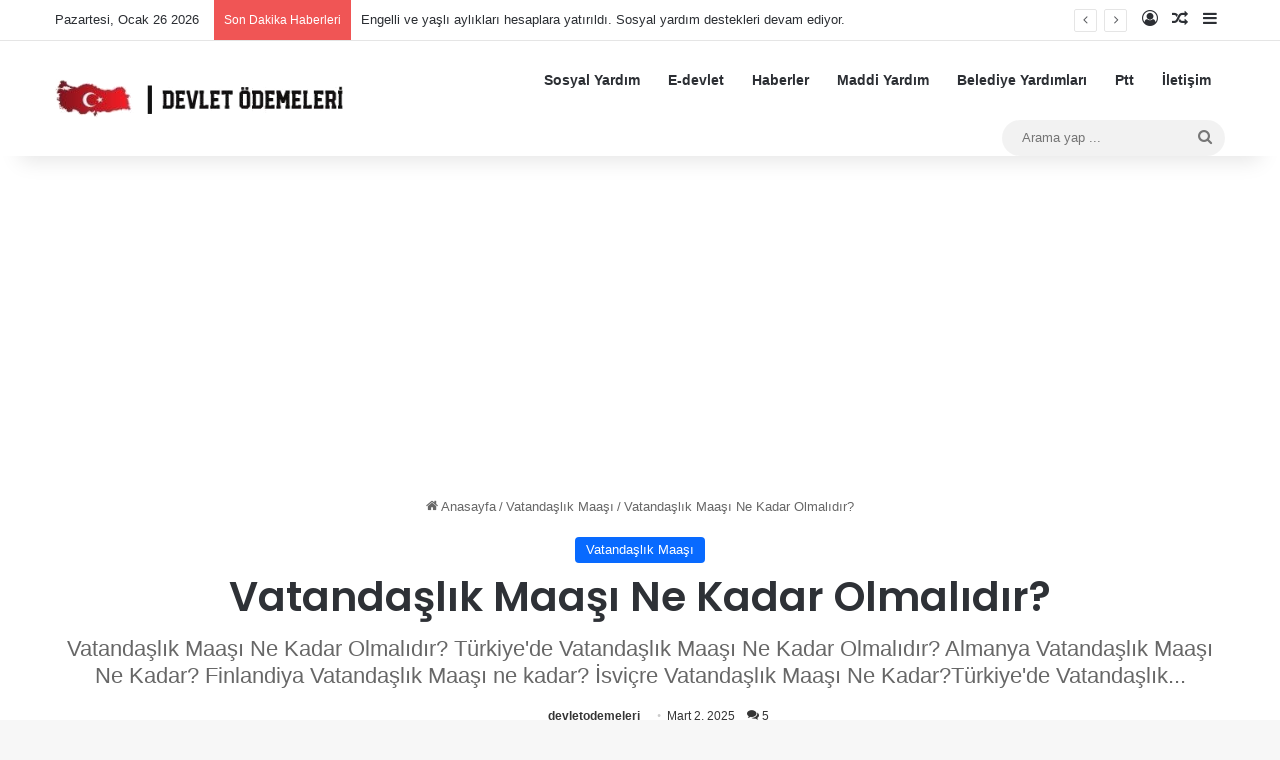

--- FILE ---
content_type: text/html; charset=UTF-8
request_url: https://www.devletodemeleri.com/vatandaslik-maasi-ne-kadar-olmalidir/
body_size: 23733
content:
<!DOCTYPE html>
<html lang="tr" class="" data-skin="light">
<head>
	<meta charset="UTF-8" />
	<link rel="profile" href="https://gmpg.org/xfn/11" />
	
<meta http-equiv='x-dns-prefetch-control' content='on'>
<link rel='dns-prefetch' href='//cdnjs.cloudflare.com' />
<link rel='dns-prefetch' href='//ajax.googleapis.com' />
<link rel='dns-prefetch' href='//fonts.googleapis.com' />
<link rel='dns-prefetch' href='//fonts.gstatic.com' />
<link rel='dns-prefetch' href='//s.gravatar.com' />
<link rel='dns-prefetch' href='//www.google-analytics.com' />
<link rel='preload' as='script' href='https://ajax.googleapis.com/ajax/libs/webfont/1/webfont.js'>
<meta name='robots' content='index, follow, max-image-preview:large, max-snippet:-1, max-video-preview:-1' />

	<!-- This site is optimized with the Yoast SEO plugin v24.9 - https://yoast.com/wordpress/plugins/seo/ -->
	<title>Vatandaşlık Maaşı Ne Kadar Olmalıdır? - devlet ödemeleri</title>
	<link rel="canonical" href="https://www.devletodemeleri.com/vatandaslik-maasi-ne-kadar-olmalidir/" />
	<meta property="og:locale" content="tr_TR" />
	<meta property="og:type" content="article" />
	<meta property="og:title" content="Vatandaşlık Maaşı Ne Kadar Olmalıdır? - devlet ödemeleri" />
	<meta property="og:description" content="Vatandaşlık Maaşı Ne Kadar Olmalıdır? Türkiye&#8217;de Vatandaşlık Maaşı Ne Kadar Olmalıdır? Almanya Vatandaşlık Maaşı Ne Kadar? Finlandiya Vatandaşlık Maaşı ne kadar? İsviçre Vatandaşlık Maaşı Ne Kadar? Türkiye&#8217;de Vatandaşlık Maaşı Ne Kadar Olmalıdır?Haber BaşlıklarıTürkiye&#8217;de Vatandaşlık Maaşı Ne Kadar Olmalıdır?Vatandaşlık maaşı veren ülkelerAlmanya Vatandaşlık Maaşı Ne Kadar?Finlandiya Vatandaşlık Maaşı ne kadar?İsviçre Vatandaşlık Maaşı Ne Kadar?Yeni Zelanda Vatandaşlık &hellip;" />
	<meta property="og:url" content="https://www.devletodemeleri.com/vatandaslik-maasi-ne-kadar-olmalidir/" />
	<meta property="og:site_name" content="devlet ödemeleri" />
	<meta property="article:published_time" content="2025-03-02T09:31:02+00:00" />
	<meta property="article:modified_time" content="2025-03-02T09:38:35+00:00" />
	<meta property="og:image" content="https://www.devletodemeleri.com/wp-content/uploads/2024/09/2006.jpg" />
	<meta property="og:image:width" content="1280" />
	<meta property="og:image:height" content="720" />
	<meta property="og:image:type" content="image/jpeg" />
	<meta name="author" content="devletodemeleri" />
	<meta name="twitter:card" content="summary_large_image" />
	<meta name="twitter:label1" content="Yazan:" />
	<meta name="twitter:data1" content="devletodemeleri" />
	<meta name="twitter:label2" content="Tahmini okuma süresi" />
	<meta name="twitter:data2" content="4 dakika" />
	<script type="application/ld+json" class="yoast-schema-graph">{"@context":"https://schema.org","@graph":[{"@type":"Article","@id":"https://www.devletodemeleri.com/vatandaslik-maasi-ne-kadar-olmalidir/#article","isPartOf":{"@id":"https://www.devletodemeleri.com/vatandaslik-maasi-ne-kadar-olmalidir/"},"author":{"name":"devletodemeleri","@id":"https://www.devletodemeleri.com/#/schema/person/3f9c9ea4c75ec55dfdb29dca5736130d"},"headline":"Vatandaşlık Maaşı Ne Kadar Olmalıdır?","datePublished":"2025-03-02T09:31:02+00:00","dateModified":"2025-03-02T09:38:35+00:00","mainEntityOfPage":{"@id":"https://www.devletodemeleri.com/vatandaslik-maasi-ne-kadar-olmalidir/"},"wordCount":799,"commentCount":5,"publisher":{"@id":"https://www.devletodemeleri.com/#organization"},"image":{"@id":"https://www.devletodemeleri.com/vatandaslik-maasi-ne-kadar-olmalidir/#primaryimage"},"thumbnailUrl":"https://www.devletodemeleri.com/wp-content/uploads/2024/09/2006.jpg","keywords":["vatandaşlık maaşı"],"articleSection":["Vatandaşlık Maaşı"],"inLanguage":"tr","potentialAction":[{"@type":"CommentAction","name":"Comment","target":["https://www.devletodemeleri.com/vatandaslik-maasi-ne-kadar-olmalidir/#respond"]}]},{"@type":"WebPage","@id":"https://www.devletodemeleri.com/vatandaslik-maasi-ne-kadar-olmalidir/","url":"https://www.devletodemeleri.com/vatandaslik-maasi-ne-kadar-olmalidir/","name":"Vatandaşlık Maaşı Ne Kadar Olmalıdır? - devlet ödemeleri","isPartOf":{"@id":"https://www.devletodemeleri.com/#website"},"primaryImageOfPage":{"@id":"https://www.devletodemeleri.com/vatandaslik-maasi-ne-kadar-olmalidir/#primaryimage"},"image":{"@id":"https://www.devletodemeleri.com/vatandaslik-maasi-ne-kadar-olmalidir/#primaryimage"},"thumbnailUrl":"https://www.devletodemeleri.com/wp-content/uploads/2024/09/2006.jpg","datePublished":"2025-03-02T09:31:02+00:00","dateModified":"2025-03-02T09:38:35+00:00","breadcrumb":{"@id":"https://www.devletodemeleri.com/vatandaslik-maasi-ne-kadar-olmalidir/#breadcrumb"},"inLanguage":"tr","potentialAction":[{"@type":"ReadAction","target":["https://www.devletodemeleri.com/vatandaslik-maasi-ne-kadar-olmalidir/"]}]},{"@type":"ImageObject","inLanguage":"tr","@id":"https://www.devletodemeleri.com/vatandaslik-maasi-ne-kadar-olmalidir/#primaryimage","url":"https://www.devletodemeleri.com/wp-content/uploads/2024/09/2006.jpg","contentUrl":"https://www.devletodemeleri.com/wp-content/uploads/2024/09/2006.jpg","width":1280,"height":720},{"@type":"BreadcrumbList","@id":"https://www.devletodemeleri.com/vatandaslik-maasi-ne-kadar-olmalidir/#breadcrumb","itemListElement":[{"@type":"ListItem","position":1,"name":"Anasayfa","item":"https://www.devletodemeleri.com/"},{"@type":"ListItem","position":2,"name":"Vatandaşlık Maaşı Ne Kadar Olmalıdır?"}]},{"@type":"WebSite","@id":"https://www.devletodemeleri.com/#website","url":"https://www.devletodemeleri.com/","name":"Devlet Ödemeleri","description":"","publisher":{"@id":"https://www.devletodemeleri.com/#organization"},"potentialAction":[{"@type":"SearchAction","target":{"@type":"EntryPoint","urlTemplate":"https://www.devletodemeleri.com/?s={search_term_string}"},"query-input":{"@type":"PropertyValueSpecification","valueRequired":true,"valueName":"search_term_string"}}],"inLanguage":"tr"},{"@type":"Organization","@id":"https://www.devletodemeleri.com/#organization","name":"Devlet Ödemeleri","url":"https://www.devletodemeleri.com/","logo":{"@type":"ImageObject","inLanguage":"tr","@id":"https://www.devletodemeleri.com/#/schema/logo/image/","url":"https://www.devletodemeleri.com/wp-content/uploads/2024/09/aile-bakani.png","contentUrl":"https://www.devletodemeleri.com/wp-content/uploads/2024/09/aile-bakani.png","width":225,"height":225,"caption":"Devlet Ödemeleri"},"image":{"@id":"https://www.devletodemeleri.com/#/schema/logo/image/"}},{"@type":"Person","@id":"https://www.devletodemeleri.com/#/schema/person/3f9c9ea4c75ec55dfdb29dca5736130d","name":"devletodemeleri","image":{"@type":"ImageObject","inLanguage":"tr","@id":"https://www.devletodemeleri.com/#/schema/person/image/","url":"https://secure.gravatar.com/avatar/bb54ef6bbf2dd2065b1e57ca1ace8acf897f3d3591a4db90f3bbd41762244518?s=96&d=blank&r=g","contentUrl":"https://secure.gravatar.com/avatar/bb54ef6bbf2dd2065b1e57ca1ace8acf897f3d3591a4db90f3bbd41762244518?s=96&d=blank&r=g","caption":"devletodemeleri"},"description":"Devlet Ödemeleri olarak sosyal yardımlar hakkında sizlere en güncel bilgileri paylaşıyoruz. Destek Ödemeleri hakkında en güncel bilgileri burada bulabilirsiniz.","url":"https://www.devletodemeleri.com/author/devletodemeleri/"},false]}</script>
	<!-- / Yoast SEO plugin. -->


<link rel="alternate" type="application/rss+xml" title="devlet ödemeleri &raquo; akışı" href="https://www.devletodemeleri.com/feed/" />
<link rel="alternate" type="application/rss+xml" title="devlet ödemeleri &raquo; yorum akışı" href="https://www.devletodemeleri.com/comments/feed/" />
<link rel="alternate" type="application/rss+xml" title="devlet ödemeleri &raquo; Vatandaşlık Maaşı Ne Kadar Olmalıdır? yorum akışı" href="https://www.devletodemeleri.com/vatandaslik-maasi-ne-kadar-olmalidir/feed/" />

		<style type="text/css">
			:root{				
			--tie-preset-gradient-1: linear-gradient(135deg, rgba(6, 147, 227, 1) 0%, rgb(155, 81, 224) 100%);
			--tie-preset-gradient-2: linear-gradient(135deg, rgb(122, 220, 180) 0%, rgb(0, 208, 130) 100%);
			--tie-preset-gradient-3: linear-gradient(135deg, rgba(252, 185, 0, 1) 0%, rgba(255, 105, 0, 1) 100%);
			--tie-preset-gradient-4: linear-gradient(135deg, rgba(255, 105, 0, 1) 0%, rgb(207, 46, 46) 100%);
			--tie-preset-gradient-5: linear-gradient(135deg, rgb(238, 238, 238) 0%, rgb(169, 184, 195) 100%);
			--tie-preset-gradient-6: linear-gradient(135deg, rgb(74, 234, 220) 0%, rgb(151, 120, 209) 20%, rgb(207, 42, 186) 40%, rgb(238, 44, 130) 60%, rgb(251, 105, 98) 80%, rgb(254, 248, 76) 100%);
			--tie-preset-gradient-7: linear-gradient(135deg, rgb(255, 206, 236) 0%, rgb(152, 150, 240) 100%);
			--tie-preset-gradient-8: linear-gradient(135deg, rgb(254, 205, 165) 0%, rgb(254, 45, 45) 50%, rgb(107, 0, 62) 100%);
			--tie-preset-gradient-9: linear-gradient(135deg, rgb(255, 203, 112) 0%, rgb(199, 81, 192) 50%, rgb(65, 88, 208) 100%);
			--tie-preset-gradient-10: linear-gradient(135deg, rgb(255, 245, 203) 0%, rgb(182, 227, 212) 50%, rgb(51, 167, 181) 100%);
			--tie-preset-gradient-11: linear-gradient(135deg, rgb(202, 248, 128) 0%, rgb(113, 206, 126) 100%);
			--tie-preset-gradient-12: linear-gradient(135deg, rgb(2, 3, 129) 0%, rgb(40, 116, 252) 100%);
			--tie-preset-gradient-13: linear-gradient(135deg, #4D34FA, #ad34fa);
			--tie-preset-gradient-14: linear-gradient(135deg, #0057FF, #31B5FF);
			--tie-preset-gradient-15: linear-gradient(135deg, #FF007A, #FF81BD);
			--tie-preset-gradient-16: linear-gradient(135deg, #14111E, #4B4462);
			--tie-preset-gradient-17: linear-gradient(135deg, #F32758, #FFC581);

			
					--main-nav-background: #FFFFFF;
					--main-nav-secondry-background: rgba(0,0,0,0.03);
					--main-nav-primary-color: #0088ff;
					--main-nav-contrast-primary-color: #FFFFFF;
					--main-nav-text-color: #2c2f34;
					--main-nav-secondry-text-color: rgba(0,0,0,0.5);
					--main-nav-main-border-color: rgba(0,0,0,0.1);
					--main-nav-secondry-border-color: rgba(0,0,0,0.08);
				
			}
		</style>
	<link rel="alternate" title="oEmbed (JSON)" type="application/json+oembed" href="https://www.devletodemeleri.com/wp-json/oembed/1.0/embed?url=https%3A%2F%2Fwww.devletodemeleri.com%2Fvatandaslik-maasi-ne-kadar-olmalidir%2F" />
<link rel="alternate" title="oEmbed (XML)" type="text/xml+oembed" href="https://www.devletodemeleri.com/wp-json/oembed/1.0/embed?url=https%3A%2F%2Fwww.devletodemeleri.com%2Fvatandaslik-maasi-ne-kadar-olmalidir%2F&#038;format=xml" />
<meta name="viewport" content="width=device-width, initial-scale=1.0" /><style id='wp-img-auto-sizes-contain-inline-css' type='text/css'>
img:is([sizes=auto i],[sizes^="auto," i]){contain-intrinsic-size:3000px 1500px}
/*# sourceURL=wp-img-auto-sizes-contain-inline-css */
</style>
<style id='wp-emoji-styles-inline-css' type='text/css'>

	img.wp-smiley, img.emoji {
		display: inline !important;
		border: none !important;
		box-shadow: none !important;
		height: 1em !important;
		width: 1em !important;
		margin: 0 0.07em !important;
		vertical-align: -0.1em !important;
		background: none !important;
		padding: 0 !important;
	}
/*# sourceURL=wp-emoji-styles-inline-css */
</style>
<link rel='stylesheet' id='gn-frontend-gnfollow-style-css' href='https://www.devletodemeleri.com/wp-content/plugins/gn-publisher/assets/css/gn-frontend-gnfollow.min.css?ver=1.5.21' type='text/css' media='all' />
<link rel='stylesheet' id='toc-screen-css' href='https://www.devletodemeleri.com/wp-content/plugins/table-of-contents-plus/screen.min.css?ver=2411.1' type='text/css' media='all' />
<style id='toc-screen-inline-css' type='text/css'>
div#toc_container {width: 100%;}div#toc_container ul li {font-size: 100%;}
/*# sourceURL=toc-screen-inline-css */
</style>
<link rel='stylesheet' id='tie-css-base-css' href='https://www.devletodemeleri.com/wp-content/themes/jannah/assets/css/base.min.css?ver=7.2.0' type='text/css' media='all' />
<link rel='stylesheet' id='tie-css-styles-css' href='https://www.devletodemeleri.com/wp-content/themes/jannah/assets/css/style.min.css?ver=7.2.0' type='text/css' media='all' />
<link rel='stylesheet' id='tie-css-widgets-css' href='https://www.devletodemeleri.com/wp-content/themes/jannah/assets/css/widgets.min.css?ver=7.2.0' type='text/css' media='all' />
<link rel='stylesheet' id='tie-css-helpers-css' href='https://www.devletodemeleri.com/wp-content/themes/jannah/assets/css/helpers.min.css?ver=7.2.0' type='text/css' media='all' />
<link rel='stylesheet' id='tie-fontawesome5-css' href='https://www.devletodemeleri.com/wp-content/themes/jannah/assets/css/fontawesome.css?ver=7.2.0' type='text/css' media='all' />
<link rel='stylesheet' id='tie-css-ilightbox-css' href='https://www.devletodemeleri.com/wp-content/themes/jannah/assets/ilightbox/dark-skin/skin.css?ver=7.2.0' type='text/css' media='all' />
<link rel='stylesheet' id='tie-css-shortcodes-css' href='https://www.devletodemeleri.com/wp-content/themes/jannah/assets/css/plugins/shortcodes.min.css?ver=7.2.0' type='text/css' media='all' />
<link rel='stylesheet' id='tie-css-single-css' href='https://www.devletodemeleri.com/wp-content/themes/jannah/assets/css/single.min.css?ver=7.2.0' type='text/css' media='all' />
<link rel='stylesheet' id='tie-css-print-css' href='https://www.devletodemeleri.com/wp-content/themes/jannah/assets/css/print.css?ver=7.2.0' type='text/css' media='print' />
<link rel='stylesheet' id='taqyeem-styles-css' href='https://www.devletodemeleri.com/wp-content/themes/jannah/assets/css/plugins/taqyeem.min.css?ver=7.2.0' type='text/css' media='all' />
<style id='taqyeem-styles-inline-css' type='text/css'>
.wf-active .logo-text,.wf-active h1,.wf-active h2,.wf-active h3,.wf-active h4,.wf-active h5,.wf-active h6,.wf-active .the-subtitle{font-family: 'Poppins';}
/*# sourceURL=taqyeem-styles-inline-css */
</style>
<link rel='stylesheet' id='yasrcss-css' href='https://www.devletodemeleri.com/wp-content/plugins/yet-another-stars-rating/includes/css/yasr.css?ver=3.4.15' type='text/css' media='all' />
<style id='yasrcss-inline-css' type='text/css'>

            .yasr-star-rating {
                background-image: url('https://www.devletodemeleri.com/wp-content/plugins/yet-another-stars-rating/includes/img/star_2.svg');
            }
            .yasr-star-rating .yasr-star-value {
                background: url('https://www.devletodemeleri.com/wp-content/plugins/yet-another-stars-rating/includes/img/star_3.svg') ;
            }
/*# sourceURL=yasrcss-inline-css */
</style>
<script type="text/javascript" data-no-optimize="1" data-cfasync="false" src="https://www.devletodemeleri.com/wp-includes/js/jquery/jquery.min.js?ver=3.7.1" id="jquery-core-js"></script>
<script type="text/javascript" src="https://www.devletodemeleri.com/wp-includes/js/jquery/jquery-migrate.min.js?ver=3.4.1" id="jquery-migrate-js"></script>
<link rel="https://api.w.org/" href="https://www.devletodemeleri.com/wp-json/" /><link rel="alternate" title="JSON" type="application/json" href="https://www.devletodemeleri.com/wp-json/wp/v2/posts/23531" /><link rel="EditURI" type="application/rsd+xml" title="RSD" href="https://www.devletodemeleri.com/xmlrpc.php?rsd" />
<meta name="google-site-verification" content="EmJXjr19xYr6ukdhb_inBaBDjix2kHenMTv_PIGl7Zc" />
<!-- Google tag (gtag.js) -->
<script async src="https://www.googletagmanager.com/gtag/js?id=G-T539TT1191"></script>
<script>
  window.dataLayer = window.dataLayer || [];
  function gtag(){dataLayer.push(arguments);}
  gtag('js', new Date());

  gtag('config', 'G-T539TT1191');
</script><script type='text/javascript'>
/* <![CDATA[ */
var taqyeem = {"ajaxurl":"https://www.devletodemeleri.com/wp-admin/admin-ajax.php" , "your_rating":"Your Rating:"};
/* ]]> */
</script>

<meta http-equiv="X-UA-Compatible" content="IE=edge">
<style type="text/css">.broken_link, a.broken_link {
	text-decoration: line-through;
}</style><link rel="icon" href="https://www.devletodemeleri.com/wp-content/uploads/2024/09/cropped-aile-bakani-32x32.png" sizes="32x32" />
<link rel="icon" href="https://www.devletodemeleri.com/wp-content/uploads/2024/09/cropped-aile-bakani-192x192.png" sizes="192x192" />
<link rel="apple-touch-icon" href="https://www.devletodemeleri.com/wp-content/uploads/2024/09/cropped-aile-bakani-180x180.png" />
<meta name="msapplication-TileImage" content="https://www.devletodemeleri.com/wp-content/uploads/2024/09/cropped-aile-bakani-270x270.png" />
<style id='global-styles-inline-css' type='text/css'>
:root{--wp--preset--aspect-ratio--square: 1;--wp--preset--aspect-ratio--4-3: 4/3;--wp--preset--aspect-ratio--3-4: 3/4;--wp--preset--aspect-ratio--3-2: 3/2;--wp--preset--aspect-ratio--2-3: 2/3;--wp--preset--aspect-ratio--16-9: 16/9;--wp--preset--aspect-ratio--9-16: 9/16;--wp--preset--color--black: #000000;--wp--preset--color--cyan-bluish-gray: #abb8c3;--wp--preset--color--white: #ffffff;--wp--preset--color--pale-pink: #f78da7;--wp--preset--color--vivid-red: #cf2e2e;--wp--preset--color--luminous-vivid-orange: #ff6900;--wp--preset--color--luminous-vivid-amber: #fcb900;--wp--preset--color--light-green-cyan: #7bdcb5;--wp--preset--color--vivid-green-cyan: #00d084;--wp--preset--color--pale-cyan-blue: #8ed1fc;--wp--preset--color--vivid-cyan-blue: #0693e3;--wp--preset--color--vivid-purple: #9b51e0;--wp--preset--color--global-color: #0088ff;--wp--preset--gradient--vivid-cyan-blue-to-vivid-purple: linear-gradient(135deg,rgb(6,147,227) 0%,rgb(155,81,224) 100%);--wp--preset--gradient--light-green-cyan-to-vivid-green-cyan: linear-gradient(135deg,rgb(122,220,180) 0%,rgb(0,208,130) 100%);--wp--preset--gradient--luminous-vivid-amber-to-luminous-vivid-orange: linear-gradient(135deg,rgb(252,185,0) 0%,rgb(255,105,0) 100%);--wp--preset--gradient--luminous-vivid-orange-to-vivid-red: linear-gradient(135deg,rgb(255,105,0) 0%,rgb(207,46,46) 100%);--wp--preset--gradient--very-light-gray-to-cyan-bluish-gray: linear-gradient(135deg,rgb(238,238,238) 0%,rgb(169,184,195) 100%);--wp--preset--gradient--cool-to-warm-spectrum: linear-gradient(135deg,rgb(74,234,220) 0%,rgb(151,120,209) 20%,rgb(207,42,186) 40%,rgb(238,44,130) 60%,rgb(251,105,98) 80%,rgb(254,248,76) 100%);--wp--preset--gradient--blush-light-purple: linear-gradient(135deg,rgb(255,206,236) 0%,rgb(152,150,240) 100%);--wp--preset--gradient--blush-bordeaux: linear-gradient(135deg,rgb(254,205,165) 0%,rgb(254,45,45) 50%,rgb(107,0,62) 100%);--wp--preset--gradient--luminous-dusk: linear-gradient(135deg,rgb(255,203,112) 0%,rgb(199,81,192) 50%,rgb(65,88,208) 100%);--wp--preset--gradient--pale-ocean: linear-gradient(135deg,rgb(255,245,203) 0%,rgb(182,227,212) 50%,rgb(51,167,181) 100%);--wp--preset--gradient--electric-grass: linear-gradient(135deg,rgb(202,248,128) 0%,rgb(113,206,126) 100%);--wp--preset--gradient--midnight: linear-gradient(135deg,rgb(2,3,129) 0%,rgb(40,116,252) 100%);--wp--preset--font-size--small: 13px;--wp--preset--font-size--medium: 20px;--wp--preset--font-size--large: 36px;--wp--preset--font-size--x-large: 42px;--wp--preset--spacing--20: 0.44rem;--wp--preset--spacing--30: 0.67rem;--wp--preset--spacing--40: 1rem;--wp--preset--spacing--50: 1.5rem;--wp--preset--spacing--60: 2.25rem;--wp--preset--spacing--70: 3.38rem;--wp--preset--spacing--80: 5.06rem;--wp--preset--shadow--natural: 6px 6px 9px rgba(0, 0, 0, 0.2);--wp--preset--shadow--deep: 12px 12px 50px rgba(0, 0, 0, 0.4);--wp--preset--shadow--sharp: 6px 6px 0px rgba(0, 0, 0, 0.2);--wp--preset--shadow--outlined: 6px 6px 0px -3px rgb(255, 255, 255), 6px 6px rgb(0, 0, 0);--wp--preset--shadow--crisp: 6px 6px 0px rgb(0, 0, 0);}:where(.is-layout-flex){gap: 0.5em;}:where(.is-layout-grid){gap: 0.5em;}body .is-layout-flex{display: flex;}.is-layout-flex{flex-wrap: wrap;align-items: center;}.is-layout-flex > :is(*, div){margin: 0;}body .is-layout-grid{display: grid;}.is-layout-grid > :is(*, div){margin: 0;}:where(.wp-block-columns.is-layout-flex){gap: 2em;}:where(.wp-block-columns.is-layout-grid){gap: 2em;}:where(.wp-block-post-template.is-layout-flex){gap: 1.25em;}:where(.wp-block-post-template.is-layout-grid){gap: 1.25em;}.has-black-color{color: var(--wp--preset--color--black) !important;}.has-cyan-bluish-gray-color{color: var(--wp--preset--color--cyan-bluish-gray) !important;}.has-white-color{color: var(--wp--preset--color--white) !important;}.has-pale-pink-color{color: var(--wp--preset--color--pale-pink) !important;}.has-vivid-red-color{color: var(--wp--preset--color--vivid-red) !important;}.has-luminous-vivid-orange-color{color: var(--wp--preset--color--luminous-vivid-orange) !important;}.has-luminous-vivid-amber-color{color: var(--wp--preset--color--luminous-vivid-amber) !important;}.has-light-green-cyan-color{color: var(--wp--preset--color--light-green-cyan) !important;}.has-vivid-green-cyan-color{color: var(--wp--preset--color--vivid-green-cyan) !important;}.has-pale-cyan-blue-color{color: var(--wp--preset--color--pale-cyan-blue) !important;}.has-vivid-cyan-blue-color{color: var(--wp--preset--color--vivid-cyan-blue) !important;}.has-vivid-purple-color{color: var(--wp--preset--color--vivid-purple) !important;}.has-black-background-color{background-color: var(--wp--preset--color--black) !important;}.has-cyan-bluish-gray-background-color{background-color: var(--wp--preset--color--cyan-bluish-gray) !important;}.has-white-background-color{background-color: var(--wp--preset--color--white) !important;}.has-pale-pink-background-color{background-color: var(--wp--preset--color--pale-pink) !important;}.has-vivid-red-background-color{background-color: var(--wp--preset--color--vivid-red) !important;}.has-luminous-vivid-orange-background-color{background-color: var(--wp--preset--color--luminous-vivid-orange) !important;}.has-luminous-vivid-amber-background-color{background-color: var(--wp--preset--color--luminous-vivid-amber) !important;}.has-light-green-cyan-background-color{background-color: var(--wp--preset--color--light-green-cyan) !important;}.has-vivid-green-cyan-background-color{background-color: var(--wp--preset--color--vivid-green-cyan) !important;}.has-pale-cyan-blue-background-color{background-color: var(--wp--preset--color--pale-cyan-blue) !important;}.has-vivid-cyan-blue-background-color{background-color: var(--wp--preset--color--vivid-cyan-blue) !important;}.has-vivid-purple-background-color{background-color: var(--wp--preset--color--vivid-purple) !important;}.has-black-border-color{border-color: var(--wp--preset--color--black) !important;}.has-cyan-bluish-gray-border-color{border-color: var(--wp--preset--color--cyan-bluish-gray) !important;}.has-white-border-color{border-color: var(--wp--preset--color--white) !important;}.has-pale-pink-border-color{border-color: var(--wp--preset--color--pale-pink) !important;}.has-vivid-red-border-color{border-color: var(--wp--preset--color--vivid-red) !important;}.has-luminous-vivid-orange-border-color{border-color: var(--wp--preset--color--luminous-vivid-orange) !important;}.has-luminous-vivid-amber-border-color{border-color: var(--wp--preset--color--luminous-vivid-amber) !important;}.has-light-green-cyan-border-color{border-color: var(--wp--preset--color--light-green-cyan) !important;}.has-vivid-green-cyan-border-color{border-color: var(--wp--preset--color--vivid-green-cyan) !important;}.has-pale-cyan-blue-border-color{border-color: var(--wp--preset--color--pale-cyan-blue) !important;}.has-vivid-cyan-blue-border-color{border-color: var(--wp--preset--color--vivid-cyan-blue) !important;}.has-vivid-purple-border-color{border-color: var(--wp--preset--color--vivid-purple) !important;}.has-vivid-cyan-blue-to-vivid-purple-gradient-background{background: var(--wp--preset--gradient--vivid-cyan-blue-to-vivid-purple) !important;}.has-light-green-cyan-to-vivid-green-cyan-gradient-background{background: var(--wp--preset--gradient--light-green-cyan-to-vivid-green-cyan) !important;}.has-luminous-vivid-amber-to-luminous-vivid-orange-gradient-background{background: var(--wp--preset--gradient--luminous-vivid-amber-to-luminous-vivid-orange) !important;}.has-luminous-vivid-orange-to-vivid-red-gradient-background{background: var(--wp--preset--gradient--luminous-vivid-orange-to-vivid-red) !important;}.has-very-light-gray-to-cyan-bluish-gray-gradient-background{background: var(--wp--preset--gradient--very-light-gray-to-cyan-bluish-gray) !important;}.has-cool-to-warm-spectrum-gradient-background{background: var(--wp--preset--gradient--cool-to-warm-spectrum) !important;}.has-blush-light-purple-gradient-background{background: var(--wp--preset--gradient--blush-light-purple) !important;}.has-blush-bordeaux-gradient-background{background: var(--wp--preset--gradient--blush-bordeaux) !important;}.has-luminous-dusk-gradient-background{background: var(--wp--preset--gradient--luminous-dusk) !important;}.has-pale-ocean-gradient-background{background: var(--wp--preset--gradient--pale-ocean) !important;}.has-electric-grass-gradient-background{background: var(--wp--preset--gradient--electric-grass) !important;}.has-midnight-gradient-background{background: var(--wp--preset--gradient--midnight) !important;}.has-small-font-size{font-size: var(--wp--preset--font-size--small) !important;}.has-medium-font-size{font-size: var(--wp--preset--font-size--medium) !important;}.has-large-font-size{font-size: var(--wp--preset--font-size--large) !important;}.has-x-large-font-size{font-size: var(--wp--preset--font-size--x-large) !important;}
/*# sourceURL=global-styles-inline-css */
</style>
</head>

<body data-rsssl=1 id="tie-body" class="wp-singular post-template-default single single-post postid-23531 single-format-standard wp-theme-jannah tie-no-js wrapper-has-shadow block-head-1 magazine2 is-thumb-overlay-disabled is-desktop is-header-layout-1 full-width post-layout-1 narrow-title-narrow-media is-standard-format has-mobile-share is-ajax-parent-post">



<div class="background-overlay">

	<div id="tie-container" class="site tie-container">

		
		<div id="tie-wrapper">

			
<header id="theme-header" class="theme-header header-layout-1 main-nav-light main-nav-default-light main-nav-below no-stream-item top-nav-active top-nav-light top-nav-default-light top-nav-above has-shadow has-normal-width-logo mobile-header-default">
	
<nav id="top-nav"  class="has-date-breaking-components top-nav header-nav has-breaking-news" aria-label="İkincil Menü">
	<div class="container">
		<div class="topbar-wrapper">

			
					<div class="topbar-today-date">
						Pazartesi, Ocak 26 2026					</div>
					
			<div class="tie-alignleft">
				
<div class="breaking controls-is-active">

	<span class="breaking-title">
		<span class="tie-icon-bolt breaking-icon" aria-hidden="true"></span>
		<span class="breaking-title-text">Son Dakika Haberleri</span>
	</span>

	<ul id="breaking-news-in-header" class="breaking-news" data-type="reveal" data-arrows="true">

		
							<li class="news-item">
								<a href="https://www.devletodemeleri.com/engelli-ve-yasli-ayliklari-hesaplara-yatirildi-sosyal-yardim-destekleri-devam-ediyor/">Engelli ve yaşlı aylıkları hesaplara yatırıldı. Sosyal yardım destekleri devam ediyor.</a>
							</li>

							
							<li class="news-item">
								<a href="https://www.devletodemeleri.com/sedat-peker-kirtasiye-yardimi-basvurusu-nasil-yapilir-2025-2026-kirtasiye-yardimi-nasil-alinir/">sedat peker kırtasiye yardımı başvurusu nasıl yapılır? 2025 &#8211; 2026 kırtasiye yardımı nasıl alınır?</a>
							</li>

							
							<li class="news-item">
								<a href="https://www.devletodemeleri.com/rusyada-88-siddetinde-deprem-oldu-tsunami-uyarisi-verildi/">Rusya&#8217;da 8,8 Şiddetinde Deprem Oldu. Tsunami Uyarısı verildi</a>
							</li>

							
							<li class="news-item">
								<a href="https://www.devletodemeleri.com/sosyal-yardimlarda-puanlama-sistemi-nedir-kimlere-oncelik-verilir/">Sosyal Yardımlarda Puanlama Sistemi Nedir? Kimlere Öncelik Verilir?</a>
							</li>

							
							<li class="news-item">
								<a href="https://www.devletodemeleri.com/kentsel-donusum-magdurlarina-gecici-kira-ve-tasinma-yardimlari/">Kentsel Dönüşüm Mağdurlarına Geçici Kira ve Taşınma Yardımları</a>
							</li>

							
							<li class="news-item">
								<a href="https://www.devletodemeleri.com/gecici-is-gorememezlik-odenegi-nasil-alinir-kimler-yararlanabilir/">Geçici İş Görememezlik Ödeneği Nasıl Alınır? Kimler Yararlanabilir?</a>
							</li>

							
							<li class="news-item">
								<a href="https://www.devletodemeleri.com/evde-hasta-bakimi-yapan-aile-uyelerine-verilen-maas-destegi/">Evde Hasta Bakımı Yapan Aile Üyelerine Verilen Maaş Desteği</a>
							</li>

							
							<li class="news-item">
								<a href="https://www.devletodemeleri.com/cocuklar-icin-ucretsiz-yaz-spor-okulu-programlari/">Çocuklar İçin Ücretsiz Yaz Spor Okulu Programları</a>
							</li>

							
							<li class="news-item">
								<a href="https://www.devletodemeleri.com/dul-ve-yetim-ayligi-hakkinda-bilinmesi-gereken-tum-detaylar/">Dul ve Yetim Aylığı Hakkında Bilinmesi Gereken Tüm Detaylar</a>
							</li>

							
							<li class="news-item">
								<a href="https://www.devletodemeleri.com/yaslilara-ucretsiz-sehir-ici-ulasim-karti-nasil-alinir/">Yaşlılara Ücretsiz Şehir İçi Ulaşım Kartı Nasıl Alınır?</a>
							</li>

							
	</ul>
</div><!-- #breaking /-->
			</div><!-- .tie-alignleft /-->

			<div class="tie-alignright">
				<ul class="components">
	
		<li class=" popup-login-icon menu-item custom-menu-link">
			<a href="#" class="lgoin-btn tie-popup-trigger">
				<span class="tie-icon-author" aria-hidden="true"></span>
				<span class="screen-reader-text">Kayıt Ol</span>			</a>
		</li>

				<li class="random-post-icon menu-item custom-menu-link">
		<a href="/vatandaslik-maasi-ne-kadar-olmalidir/?random-post=1" class="random-post" title="Rastgele Makale" rel="nofollow">
			<span class="tie-icon-random" aria-hidden="true"></span>
			<span class="screen-reader-text">Rastgele Makale</span>
		</a>
	</li>
		<li class="side-aside-nav-icon menu-item custom-menu-link">
		<a href="#">
			<span class="tie-icon-navicon" aria-hidden="true"></span>
			<span class="screen-reader-text">Kenar Bölmesi</span>
		</a>
	</li>
	</ul><!-- Components -->			</div><!-- .tie-alignright /-->

		</div><!-- .topbar-wrapper /-->
	</div><!-- .container /-->
</nav><!-- #top-nav /-->

<div class="main-nav-wrapper">
	<nav id="main-nav" data-skin="search-in-main-nav" class="main-nav header-nav live-search-parent menu-style-default menu-style-solid-bg" style="line-height:80px" aria-label="Birincil Menü">
		<div class="container">

			<div class="main-menu-wrapper">

				<div id="mobile-header-components-area_1" class="mobile-header-components"><ul class="components"><li class="mobile-component_menu custom-menu-link"><a href="#" id="mobile-menu-icon" class=""><span class="tie-mobile-menu-icon nav-icon is-layout-1"></span><span class="screen-reader-text">Menü</span></a></li></ul></div>
						<div class="header-layout-1-logo" style="width:345px">
							
		<div id="logo" class="image-logo" >

			
			<a title="devlet ödemeleri" href="https://www.devletodemeleri.com/">
				
				<picture class="tie-logo-default tie-logo-picture">
					
					<source class="tie-logo-source-default tie-logo-source" srcset="https://www.devletodemeleri.com/wp-content/uploads/2024/09/logo-devletodemeleri.png">
					<img class="tie-logo-img-default tie-logo-img" src="https://www.devletodemeleri.com/wp-content/uploads/2024/09/logo-devletodemeleri.png" alt="devlet ödemeleri" width="345" height="40" style="max-height:40px !important; width: auto;" />
				</picture>
						</a>

			
		</div><!-- #logo /-->

								</div>

						<div id="mobile-header-components-area_2" class="mobile-header-components"><ul class="components"><li class="mobile-component_search custom-menu-link">
				<a href="#" class="tie-search-trigger-mobile">
					<span class="tie-icon-search tie-search-icon" aria-hidden="true"></span>
					<span class="screen-reader-text">Arama yap ...</span>
				</a>
			</li></ul></div>
				<div id="menu-components-wrap">

					
					<div class="main-menu main-menu-wrap">
						<div id="main-nav-menu" class="main-menu header-menu"><ul id="menu-ust-menu" class="menu"><li id="menu-item-31522" class="menu-item menu-item-type-taxonomy menu-item-object-category menu-item-31522"><a href="https://www.devletodemeleri.com/sosyal-yardim/">Sosyal Yardım</a></li>
<li id="menu-item-31530" class="menu-item menu-item-type-taxonomy menu-item-object-category menu-item-31530"><a href="https://www.devletodemeleri.com/e-devlet/">E-devlet</a></li>
<li id="menu-item-31521" class="menu-item menu-item-type-taxonomy menu-item-object-category menu-item-31521"><a href="https://www.devletodemeleri.com/haberler/">Haberler</a></li>
<li id="menu-item-31523" class="menu-item menu-item-type-taxonomy menu-item-object-category menu-item-31523"><a href="https://www.devletodemeleri.com/maddi-yardim/">Maddi Yardım</a></li>
<li id="menu-item-31528" class="menu-item menu-item-type-taxonomy menu-item-object-category menu-item-31528"><a href="https://www.devletodemeleri.com/belediye-yardimlari/">Belediye Yardımları</a></li>
<li id="menu-item-31531" class="menu-item menu-item-type-taxonomy menu-item-object-category menu-item-31531"><a href="https://www.devletodemeleri.com/ptt/">Ptt</a></li>
<li id="menu-item-31575" class="menu-item menu-item-type-post_type menu-item-object-page menu-item-31575"><a href="https://www.devletodemeleri.com/iletisim/">İletişim</a></li>
</ul></div>					</div><!-- .main-menu /-->

					<ul class="components">			<li class="search-bar menu-item custom-menu-link" aria-label="Ara">
				<form method="get" id="search" action="https://www.devletodemeleri.com/">
					<input id="search-input" class="is-ajax-search"  inputmode="search" type="text" name="s" title="Arama yap ..." placeholder="Arama yap ..." />
					<button id="search-submit" type="submit">
						<span class="tie-icon-search tie-search-icon" aria-hidden="true"></span>
						<span class="screen-reader-text">Arama yap ...</span>
					</button>
				</form>
			</li>
			</ul><!-- Components -->
				</div><!-- #menu-components-wrap /-->
			</div><!-- .main-menu-wrapper /-->
		</div><!-- .container /-->

			</nav><!-- #main-nav /-->
</div><!-- .main-nav-wrapper /-->

</header>

<div id="content" class="site-content container"><div id="main-content-row" class="tie-row main-content-row">

<div class="main-content tie-col-md-12" role="main">

	<div class="stream-item stream-item-above-post"><div class="stream-item-size" style=""><script async src="https://pagead2.googlesyndication.com/pagead/js/adsbygoogle.js?client=ca-pub-6784051510348113"
     crossorigin="anonymous"></script>
<!-- gÖRÜNTÜLÜ rEKLAM 2 dEVLET öDEMELERİ -->
<ins class="adsbygoogle"
     style="display:block"
     data-ad-client="ca-pub-6784051510348113"
     data-ad-slot="3515361764"
     data-ad-format="auto"
     data-full-width-responsive="true"></ins>
<script>
     (adsbygoogle = window.adsbygoogle || []).push({});
</script></div></div>
	<article id="the-post" class="container-wrapper post-content tie-standard tie-autoloaded-post" data-post-url="https://www.devletodemeleri.com/vatandaslik-maasi-ne-kadar-olmalidir/" data-post-title="Vatandaşlık Maaşı Ne Kadar Olmalıdır?" data-post-edit="https://www.devletodemeleri.com/wp-admin/post.php?post=23531&amp;action=edit" data-share-title="Vatanda%C5%9Fl%C4%B1k%20Maa%C5%9F%C4%B1%20Ne%20Kadar%20Olmal%C4%B1d%C4%B1r%3F" data-share-link="https://www.devletodemeleri.com/vatandaslik-maasi-ne-kadar-olmalidir/" data-share-image="https://www.devletodemeleri.com/wp-content/uploads/2024/09/2006.jpg">

		
<header class="entry-header-outer">

	<nav id="breadcrumb"><a href="https://www.devletodemeleri.com/"><span class="tie-icon-home" aria-hidden="true"></span> Anasayfa</a><em class="delimiter">/</em><a href="https://www.devletodemeleri.com/vatandaslik-maasi/">Vatandaşlık Maaşı</a><em class="delimiter">/</em><span class="current">Vatandaşlık Maaşı Ne Kadar Olmalıdır?</span></nav><script type="application/ld+json">{"@context":"http:\/\/schema.org","@type":"BreadcrumbList","@id":"#Breadcrumb","itemListElement":[{"@type":"ListItem","position":1,"item":{"name":"Anasayfa","@id":"https:\/\/www.devletodemeleri.com\/"}},{"@type":"ListItem","position":2,"item":{"name":"Vatanda\u015fl\u0131k Maa\u015f\u0131","@id":"https:\/\/www.devletodemeleri.com\/vatandaslik-maasi\/"}}]}</script>
	<div class="entry-header">

		<span class="post-cat-wrap"><a class="post-cat tie-cat-33" href="https://www.devletodemeleri.com/vatandaslik-maasi/">Vatandaşlık Maaşı</a></span>
		<h1 class="post-title entry-title">
			Vatandaşlık Maaşı Ne Kadar Olmalıdır?		</h1>

					<h2 class="entry-sub-title">Vatandaşlık Maaşı Ne Kadar Olmalıdır? Türkiye'de Vatandaşlık Maaşı Ne Kadar Olmalıdır? Almanya Vatandaşlık Maaşı Ne Kadar? Finlandiya Vatandaşlık Maaşı ne kadar? İsviçre Vatandaşlık Maaşı Ne Kadar?Türkiye'de Vatandaşlık...</h2>
			<div class="single-post-meta post-meta clearfix"><span class="author-meta single-author with-avatars"><span class="meta-item meta-author-wrapper meta-author-1">
						<span class="meta-author-avatar">
							<a href="https://www.devletodemeleri.com/author/devletodemeleri/"><img alt='devletodemeleri fotoğrafı' src='https://secure.gravatar.com/avatar/bb54ef6bbf2dd2065b1e57ca1ace8acf897f3d3591a4db90f3bbd41762244518?s=140&#038;d=blank&#038;r=g' srcset='https://secure.gravatar.com/avatar/bb54ef6bbf2dd2065b1e57ca1ace8acf897f3d3591a4db90f3bbd41762244518?s=280&#038;d=blank&#038;r=g 2x' class='avatar avatar-140 photo' height='140' width='140' decoding='async'/></a>
						</span>
					<span class="meta-author"><a href="https://www.devletodemeleri.com/author/devletodemeleri/" class="author-name tie-icon" title="devletodemeleri">devletodemeleri</a></span></span></span><span class="date meta-item tie-icon">Mart 2, 2025</span><div class="tie-alignright"><span class="meta-comment tie-icon meta-item fa-before">5</span></div></div><!-- .post-meta -->	</div><!-- .entry-header /-->

	
	
</header><!-- .entry-header-outer /-->



		<div id="share-buttons-top" class="share-buttons share-buttons-top">
			<div class="share-links  icons-only">
				
				<a href="https://www.facebook.com/sharer.php?u=https://www.devletodemeleri.com/vatandaslik-maasi-ne-kadar-olmalidir/" rel="external noopener nofollow" title="Facebook" target="_blank" class="facebook-share-btn " data-raw="https://www.facebook.com/sharer.php?u={post_link}">
					<span class="share-btn-icon tie-icon-facebook"></span> <span class="screen-reader-text">Facebook</span>
				</a>
				<a href="https://twitter.com/intent/tweet?text=Vatanda%C5%9Fl%C4%B1k%20Maa%C5%9F%C4%B1%20Ne%20Kadar%20Olmal%C4%B1d%C4%B1r%3F&#038;url=https://www.devletodemeleri.com/vatandaslik-maasi-ne-kadar-olmalidir/" rel="external noopener nofollow" title="X" target="_blank" class="twitter-share-btn " data-raw="https://twitter.com/intent/tweet?text={post_title}&amp;url={post_link}">
					<span class="share-btn-icon tie-icon-twitter"></span> <span class="screen-reader-text">X</span>
				</a>
				<a href="https://www.linkedin.com/shareArticle?mini=true&#038;url=https://www.devletodemeleri.com/vatandaslik-maasi-ne-kadar-olmalidir/&#038;title=Vatanda%C5%9Fl%C4%B1k%20Maa%C5%9F%C4%B1%20Ne%20Kadar%20Olmal%C4%B1d%C4%B1r%3F" rel="external noopener nofollow" title="LinkedIn" target="_blank" class="linkedin-share-btn " data-raw="https://www.linkedin.com/shareArticle?mini=true&amp;url={post_full_link}&amp;title={post_title}">
					<span class="share-btn-icon tie-icon-linkedin"></span> <span class="screen-reader-text">LinkedIn</span>
				</a>
				<a href="https://pinterest.com/pin/create/button/?url=https://www.devletodemeleri.com/vatandaslik-maasi-ne-kadar-olmalidir/&#038;description=Vatanda%C5%9Fl%C4%B1k%20Maa%C5%9F%C4%B1%20Ne%20Kadar%20Olmal%C4%B1d%C4%B1r%3F&#038;media=https://www.devletodemeleri.com/wp-content/uploads/2024/09/2006.jpg" rel="external noopener nofollow" title="Pinterest" target="_blank" class="pinterest-share-btn " data-raw="https://pinterest.com/pin/create/button/?url={post_link}&amp;description={post_title}&amp;media={post_img}">
					<span class="share-btn-icon tie-icon-pinterest"></span> <span class="screen-reader-text">Pinterest</span>
				</a>
				<a href="https://vk.com/share.php?url=https://www.devletodemeleri.com/vatandaslik-maasi-ne-kadar-olmalidir/" rel="external noopener nofollow" title="VKontakte" target="_blank" class="vk-share-btn " data-raw="https://vk.com/share.php?url={post_link}">
					<span class="share-btn-icon tie-icon-vk"></span> <span class="screen-reader-text">VKontakte</span>
				</a>
				<a href="https://api.whatsapp.com/send?text=Vatanda%C5%9Fl%C4%B1k%20Maa%C5%9F%C4%B1%20Ne%20Kadar%20Olmal%C4%B1d%C4%B1r%3F%20https://www.devletodemeleri.com/vatandaslik-maasi-ne-kadar-olmalidir/" rel="external noopener nofollow" title="WhatsApp" target="_blank" class="whatsapp-share-btn " data-raw="https://api.whatsapp.com/send?text={post_title}%20{post_link}">
					<span class="share-btn-icon tie-icon-whatsapp"></span> <span class="screen-reader-text">WhatsApp</span>
				</a>			</div><!-- .share-links /-->
		</div><!-- .share-buttons /-->

		<div  class="featured-area"><div class="featured-area-inner"><figure class="single-featured-image"><img width="1280" height="720" src="https://www.devletodemeleri.com/wp-content/uploads/2024/09/2006.jpg" class="attachment-full size-full wp-post-image" alt="" data-main-img="1" decoding="async" fetchpriority="high" srcset="https://www.devletodemeleri.com/wp-content/uploads/2024/09/2006.jpg 1280w, https://www.devletodemeleri.com/wp-content/uploads/2024/09/2006-300x169.jpg 300w, https://www.devletodemeleri.com/wp-content/uploads/2024/09/2006-1024x576.jpg 1024w, https://www.devletodemeleri.com/wp-content/uploads/2024/09/2006-768x432.jpg 768w, https://www.devletodemeleri.com/wp-content/uploads/2024/09/2006-390x220.jpg 390w" sizes="(max-width: 1280px) 100vw, 1280px" /></figure></div></div>
		<div class="entry-content entry clearfix">

			<div class="stream-item stream-item-above-post-content"><div class="stream-item-size" style=""><script async src="https://pagead2.googlesyndication.com/pagead/js/adsbygoogle.js?client=ca-pub-6784051510348113"
     crossorigin="anonymous"></script>
<!-- gÖRÜNTÜLÜ rEKLAM 2 dEVLET öDEMELERİ -->
<ins class="adsbygoogle"
     style="display:block"
     data-ad-client="ca-pub-6784051510348113"
     data-ad-slot="3515361764"
     data-ad-format="auto"
     data-full-width-responsive="true"></ins>
<script>
     (adsbygoogle = window.adsbygoogle || []).push({});
</script>

<link rel="manifest" href="/manifest.json?data=Bildirt">
<script>var uygulamaid="8903-9821-9556-8878-9724-6";</script>
<script src="https://cdn2.bildirt.com/BildirtSDKfiles.js"></script></div></div>
			<p><strong>Vatandaşlık Maaşı Ne Kadar Olmalıdır? Türkiye&#8217;de Vatandaşlık Maaşı Ne Kadar Olmalıdır? Almanya Vatandaşlık Maaşı Ne Kadar? Finlandiya Vatandaşlık Maaşı ne kadar? İsviçre Vatandaşlık Maaşı Ne Kadar?</strong></p><div class="stream-item stream-item-in-post stream-item-inline-post aligncenter"><div class="stream-item-size" style=""><script async src="https://pagead2.googlesyndication.com/pagead/js/adsbygoogle.js?client=ca-pub-6784051510348113"
     crossorigin="anonymous"></script>
<!-- gÖRÜNTÜLÜ rEKLAM 2 dEVLET öDEMELERİ -->
<ins class="adsbygoogle"
     style="display:block"
     data-ad-client="ca-pub-6784051510348113"
     data-ad-slot="3515361764"
     data-ad-format="auto"
     data-full-width-responsive="true"></ins>
<script>
     (adsbygoogle = window.adsbygoogle || []).push({});
</script></div></div>
<h2><span id="Turkiye8217de_Vatandaslik_Maasi_Ne_Kadar_Olmalidir">Türkiye&#8217;de Vatandaşlık Maaşı Ne Kadar Olmalıdır?</span></h2><div id="toc_container" class="no_bullets"><p class="toc_title">Haber Başlıkları</p><ul class="toc_list"><li><a href="#Turkiye8217de_Vatandaslik_Maasi_Ne_Kadar_Olmalidir">Türkiye&#8217;de Vatandaşlık Maaşı Ne Kadar Olmalıdır?</a></li><li><a href="#Vatandaslik_maasi_veren_ulkeler">Vatandaşlık maaşı veren ülkeler</a></li><li><a href="#Almanya_Vatandaslik_Maasi_Ne_Kadar">Almanya Vatandaşlık Maaşı Ne Kadar?</a></li><li><a href="#Finlandiya_Vatandaslik_Maasi_ne_kadar">Finlandiya Vatandaşlık Maaşı ne kadar?</a></li><li><a href="#Isvicre_Vatandaslik_Maasi_Ne_Kadar">İsviçre Vatandaşlık Maaşı Ne Kadar?</a></li><li><a href="#Yeni_Zelanda_Vatandaslik_Maasi_Ne_Kadar">Yeni Zelanda Vatandaşlık Maaşı Ne Kadar?</a></li><li><a href="#Hollanda_Vatandaslik_Maasi_Ne_Kadar">Hollanda Vatandaşlık Maaşı Ne Kadar?</a></li></ul></div>

<p>Aile Destek Paketinin bitmesinden sonra devreye girmesi beklenen <a href="https://www.devletodemeleri.com/vatandaslik-maasi"><strong>Vatandaşlık Maaşı</strong></a> sizce Ne Kadar Olmalıdır? Aile ve Sosyal Hizmetler Bakanlığı Vatandaşlık Maaşını duyurmuştu. Seçim Sonrası devreye girmesi bekleniyordu.</p>
<p>Vatandaşlık Maaşı için Çalışmaların devam ettiği hakkında haberler alıyoruz. Aile ve Sosyal Hizmetler Bakanlığından henüz net bir bilgi gelmedi.</p>
<p>Size Göre Vatandaşlık Maaşı Ne Kadar Olmalıdır? Lütfen Ankete Katılarak Görüşünüzü Bildirin.</p>
<p>Altta Yer Alan ülkelerin vatandaşlık maaş tutarları yer almaktadır. Vatandaşlık Maaşını Bir Çok Ülke veriyor.</p>
<p><span style="font-family: -apple-system, BlinkMacSystemFont, 'Segoe UI', Roboto, Oxygen, Oxygen-Sans, Ubuntu, Cantarell, 'Helvetica Neue', 'Open Sans', Arial, sans-serif;">Vatandaşlık Maaşı Başvurusu İçin <a href="https://www.devletodemeleri.com/vatandaslik-maasi">https://www.devletodemeleri.com/vatandaslik-maasi</a> tıklayın.</span></p>
<h2><span id="Vatandaslik_maasi_veren_ulkeler">Vatandaşlık maaşı veren ülkeler</span></h2>
<p>Vatandaşlık Maaşı veren ülkelerin bazılarını sizler için araştırdık. Aşağıda yer alan ülkeler vatandaşlık maaşı veriyor.</p><div class="stream-item stream-item-in-post stream-item-inline-post aligncenter"><div class="stream-item-size" style=""><script async src="https://pagead2.googlesyndication.com/pagead/js/adsbygoogle.js?client=ca-pub-6784051510348113"
     crossorigin="anonymous"></script>
<!-- gÖRÜNTÜLÜ rEKLAM 2 dEVLET öDEMELERİ -->
<ins class="adsbygoogle"
     style="display:block"
     data-ad-client="ca-pub-6784051510348113"
     data-ad-slot="3515361764"
     data-ad-format="auto"
     data-full-width-responsive="true"></ins>
<script>
     (adsbygoogle = window.adsbygoogle || []).push({});
</script></div></div>
<p><iframe title="YouTube video player" src="https://www.youtube.com/embed/1MXUMpYeFeg" width="560" height="315" frameborder="0" allowfullscreen="allowfullscreen"></iframe></p>
<p>&nbsp;</p><div class="stream-item stream-item-in-post stream-item-inline-post aligncenter"><div class="stream-item-size" style=""><script async src="https://pagead2.googlesyndication.com/pagead/js/adsbygoogle.js?client=ca-pub-6784051510348113"
     crossorigin="anonymous"></script>
<!-- gÖRÜNTÜLÜ rEKLAM 2 dEVLET öDEMELERİ -->
<ins class="adsbygoogle"
     style="display:block"
     data-ad-client="ca-pub-6784051510348113"
     data-ad-slot="3515361764"
     data-ad-format="auto"
     data-full-width-responsive="true"></ins>
<script>
     (adsbygoogle = window.adsbygoogle || []).push({});
</script></div></div>
<h2><span id="Almanya_Vatandaslik_Maasi_Ne_Kadar">Almanya Vatandaşlık Maaşı Ne Kadar?</span></h2>
<p><strong>Almanya&#8217;da Vatandaşlık Maaşı </strong> tasarısı, bir ailenin maddi destek alabilmesini sağlayacak düzenlemeler içermektedir. Tasarıya göre, 2 çocuklu bir aile devletten aylık <strong>902 Euro</strong>, çocukları için ise <strong>696 Euro</strong> alabilecektir.</p>
<p>Böylece, ailenin eline çalışmadan aylık <strong>1,598 Euro ( 39900,46 TL )</strong> geçecek ve kira ile bazı faturaları da karşılanacaktır. Bu yasa tasarısı, mevcut &#8220;Hartz IV&#8221; sosyal yardım programının yerini alacak ve <strong>1 Ocak 2023</strong>&#8216;ten itibaren yürürlüğe girecektir.</p><div class="stream-item stream-item-in-post stream-item-inline-post aligncenter"><div class="stream-item-size" style=""><script async src="https://pagead2.googlesyndication.com/pagead/js/adsbygoogle.js?client=ca-pub-6784051510348113"
     crossorigin="anonymous"></script>
<!-- gÖRÜNTÜLÜ rEKLAM 2 dEVLET öDEMELERİ -->
<ins class="adsbygoogle"
     style="display:block"
     data-ad-client="ca-pub-6784051510348113"
     data-ad-slot="3515361764"
     data-ad-format="auto"
     data-full-width-responsive="true"></ins>
<script>
     (adsbygoogle = window.adsbygoogle || []).push({});
</script></div></div>
<p>Tasarı, hükümet tarafından son şekli verilecek ve sosyal yardım alan kişilere daha iyi bir maddi destek sağlamayı amaçlamaktadır.</p>
<h2><span id="Finlandiya_Vatandaslik_Maasi_ne_kadar">Finlandiya Vatandaşlık Maaşı ne kadar?</span></h2>
<p>Finlandiya, kendi vatandaşlarına yönelik <strong>Vatandaşlık Maaşı olarak 800 Euro</strong> <strong>( 19.975,20 TL )</strong> ödenek ayıran bir Vatandaşlık maaşı başlatmıştır. Bu destek, ülkenin 5.5 milyonluk nüfusuna sahip olan Finlandiya&#8217;da vatandaşların yaşam koşullarını iyileştirmek ve nüfusun devamlılığını sağlamak amacıyla hayata geçirilmiştir.</p>
<p>Vatandaşlara sağlanan 800 Euro ödenek, maddi destek sağlayarak yaşam standartlarını artırmayı hedeflemektedir. Finlandiya, bu uygulama ile sosyal refah sistemini güçlendirerek vatandaşlarına daha iyi bir yaşam sunmayı amaçlamaktadır. Destek, insanların temel ihtiyaçlarını karşılamalarına yardımcı olacak ve genel yaşam kalitesini artıracaktır.</p>
<h2><span id="Isvicre_Vatandaslik_Maasi_Ne_Kadar">İsviçre Vatandaşlık Maaşı Ne Kadar?</span></h2>
<p>İsviçre&#8217;de uygulanan <strong>vatandaşlık maaşı</strong>, vatandaşlarına <strong>2500 İsviçre frangı ( 64.309,49 TL )</strong> ödemektedir. Bu maaş, her ay düzenli olarak ödenmekte olup herhangi bir koşul öne sürülmeden verilmektedir.</p>
<p>İsviçre vatandaşları için <strong>maddi destek</strong> sağlamak amacıyla başlatılan bu program, ülkedeki yaşam standartlarını iyileştirmeyi ve vatandaşların refahını artırmayı hedeflemektedir.</p>
<p><strong>İsviçre vatandaşlık maaşı</strong>, kişilere maddi güvence sağlayarak temel ihtiyaçlarını karşılamalarına yardımcı olur.</p>
<h2><span id="Yeni_Zelanda_Vatandaslik_Maasi_Ne_Kadar">Yeni Zelanda Vatandaşlık Maaşı Ne Kadar?</span></h2>
<p>Yeni Zellenda, vatandaşlara herhangi bir koşul öne sürmeksizin ödenen bir vatandaşlık maaşı bulunmaktadır ve miktarı genellikle <strong>800-1000 Euro ( 24.913,00 TL )</strong> arasında değişmektedir. Bu maaşlar, ülkenin yüksek milli geliri ve yaşam koşullarının dünyanın birçok ülkesinden daha iyi olması nedeniyle belirlenmiştir.</p>
<p>Bu ülkede kişi başına düşen milli gelirin <strong>420.000 dolar</strong> gibi yüksek bir seviyede olduğu bilinmektedir. Bu durum, ülkenin ekonomik gücünü ve vatandaşların refah düzeyini yansıtmaktadır. Yüksek yaşam standartları, sağlık hizmetleri, eğitim imkanları ve genel refah, vatandaşlarına sağlanan vatandaşlık maaşının da yüksek olmasını gerektirmektedir.</p>
<h2><span id="Hollanda_Vatandaslik_Maasi_Ne_Kadar">Hollanda Vatandaşlık Maaşı Ne Kadar?</span></h2>
<p><strong>Hollanda&#8217;nın vatandaşlık maaşı</strong>, vatandaşlara her ay düzenli olarak ödeme yaparak maddi güvence sağlamayı hedeflemektedir. Bu destek sayesinde, vatandaşlar temel ihtiyaçlarını karşılayabilir ve daha iyi bir yaşam sürebilirler.</p>
<p><strong>Aylık vatandaşlık maaşı miktarı, genellikle 1000 Euro ( 24.913,00 TL )</strong> civarında olup, vatandaşların yaşam standartlarını iyileştirmeye yöneliktir.</p>
<p>Yukarıda yer alan Vatandaşlık Maaş tutarları ülkeden ülkeye değişkenlik göstermektedir. Her ülkenin gelir ve gideri değişkenlik gösteriyor.</p>
<blockquote><p>Vatandaşlık maaşı başvurusu için <a href="https://www.devletodemeleri.com/vatandaslik-maasi">https://www.devletodemeleri.com/vatandaslik-maasi</a> tıkla.</p></blockquote>
<div style='text-align:left' class='yasr-auto-insert-visitor'><!--Yasr Visitor Votes Shortcode--><div id='yasr_visitor_votes_3657559ad78a9' class='yasr-visitor-votes'><div class="yasr-custom-text-vv-before yasr-custom-text-vv-before-23531">Haberi Değerlendir</div><div id='yasr-vv-second-row-container-3657559ad78a9'
                                        class='yasr-vv-second-row-container'><div id='yasr-visitor-votes-rater-3657559ad78a9'
                                      class='yasr-rater-stars-vv'
                                      data-rater-postid='23531'
                                      data-rating='0'
                                      data-rater-starsize='24'
                                      data-rater-readonly='false'
                                      data-rater-nonce='fd108d6bc4'
                                      data-issingular='true'
                                    ></div><div class="yasr-vv-stats-text-container" id="yasr-vv-stats-text-container-3657559ad78a9"><span id="yasr-vv-text-container-3657559ad78a9" class="yasr-vv-text-container">[Total: <span id="yasr-vv-votes-number-container-3657559ad78a9">0</span>  Average: <span id="yasr-vv-average-container-3657559ad78a9">0</span>]</span></div><div id='yasr-vv-loader-3657559ad78a9' class='yasr-vv-container-loader'></div></div><div id='yasr-vv-bottom-container-3657559ad78a9'
                              class='yasr-vv-bottom-container'
                              style='display:none'></div></div><!--End Yasr Visitor Votes Shortcode--></div></p>
			<div class="post-bottom-meta post-bottom-tags post-tags-modern"><div class="post-bottom-meta-title"><span class="tie-icon-tags" aria-hidden="true"></span> Etiketler</div><span class="tagcloud"><a href="https://www.devletodemeleri.com/etiket/vatandaslik-maasi/" rel="tag">vatandaşlık maaşı</a></span></div>
		</div><!-- .entry-content /-->

				<div id="post-extra-info">
			<div class="theiaStickySidebar">
				<div class="single-post-meta post-meta clearfix"><span class="author-meta single-author with-avatars"><span class="meta-item meta-author-wrapper meta-author-1">
						<span class="meta-author-avatar">
							<a href="https://www.devletodemeleri.com/author/devletodemeleri/"><img alt='devletodemeleri fotoğrafı' src='https://secure.gravatar.com/avatar/bb54ef6bbf2dd2065b1e57ca1ace8acf897f3d3591a4db90f3bbd41762244518?s=140&#038;d=blank&#038;r=g' srcset='https://secure.gravatar.com/avatar/bb54ef6bbf2dd2065b1e57ca1ace8acf897f3d3591a4db90f3bbd41762244518?s=280&#038;d=blank&#038;r=g 2x' class='avatar avatar-140 photo' height='140' width='140' loading='lazy' decoding='async'/></a>
						</span>
					<span class="meta-author"><a href="https://www.devletodemeleri.com/author/devletodemeleri/" class="author-name tie-icon" title="devletodemeleri">devletodemeleri</a></span></span></span><span class="date meta-item tie-icon">Mart 2, 2025</span><div class="tie-alignright"><span class="meta-comment tie-icon meta-item fa-before">5</span></div></div><!-- .post-meta -->

		<div id="share-buttons-top" class="share-buttons share-buttons-top">
			<div class="share-links  icons-only">
				
				<a href="https://www.facebook.com/sharer.php?u=https://www.devletodemeleri.com/vatandaslik-maasi-ne-kadar-olmalidir/" rel="external noopener nofollow" title="Facebook" target="_blank" class="facebook-share-btn " data-raw="https://www.facebook.com/sharer.php?u={post_link}">
					<span class="share-btn-icon tie-icon-facebook"></span> <span class="screen-reader-text">Facebook</span>
				</a>
				<a href="https://twitter.com/intent/tweet?text=Vatanda%C5%9Fl%C4%B1k%20Maa%C5%9F%C4%B1%20Ne%20Kadar%20Olmal%C4%B1d%C4%B1r%3F&#038;url=https://www.devletodemeleri.com/vatandaslik-maasi-ne-kadar-olmalidir/" rel="external noopener nofollow" title="X" target="_blank" class="twitter-share-btn " data-raw="https://twitter.com/intent/tweet?text={post_title}&amp;url={post_link}">
					<span class="share-btn-icon tie-icon-twitter"></span> <span class="screen-reader-text">X</span>
				</a>
				<a href="https://www.linkedin.com/shareArticle?mini=true&#038;url=https://www.devletodemeleri.com/vatandaslik-maasi-ne-kadar-olmalidir/&#038;title=Vatanda%C5%9Fl%C4%B1k%20Maa%C5%9F%C4%B1%20Ne%20Kadar%20Olmal%C4%B1d%C4%B1r%3F" rel="external noopener nofollow" title="LinkedIn" target="_blank" class="linkedin-share-btn " data-raw="https://www.linkedin.com/shareArticle?mini=true&amp;url={post_full_link}&amp;title={post_title}">
					<span class="share-btn-icon tie-icon-linkedin"></span> <span class="screen-reader-text">LinkedIn</span>
				</a>
				<a href="https://pinterest.com/pin/create/button/?url=https://www.devletodemeleri.com/vatandaslik-maasi-ne-kadar-olmalidir/&#038;description=Vatanda%C5%9Fl%C4%B1k%20Maa%C5%9F%C4%B1%20Ne%20Kadar%20Olmal%C4%B1d%C4%B1r%3F&#038;media=https://www.devletodemeleri.com/wp-content/uploads/2024/09/2006.jpg" rel="external noopener nofollow" title="Pinterest" target="_blank" class="pinterest-share-btn " data-raw="https://pinterest.com/pin/create/button/?url={post_link}&amp;description={post_title}&amp;media={post_img}">
					<span class="share-btn-icon tie-icon-pinterest"></span> <span class="screen-reader-text">Pinterest</span>
				</a>
				<a href="https://vk.com/share.php?url=https://www.devletodemeleri.com/vatandaslik-maasi-ne-kadar-olmalidir/" rel="external noopener nofollow" title="VKontakte" target="_blank" class="vk-share-btn " data-raw="https://vk.com/share.php?url={post_link}">
					<span class="share-btn-icon tie-icon-vk"></span> <span class="screen-reader-text">VKontakte</span>
				</a>
				<a href="https://api.whatsapp.com/send?text=Vatanda%C5%9Fl%C4%B1k%20Maa%C5%9F%C4%B1%20Ne%20Kadar%20Olmal%C4%B1d%C4%B1r%3F%20https://www.devletodemeleri.com/vatandaslik-maasi-ne-kadar-olmalidir/" rel="external noopener nofollow" title="WhatsApp" target="_blank" class="whatsapp-share-btn " data-raw="https://api.whatsapp.com/send?text={post_title}%20{post_link}">
					<span class="share-btn-icon tie-icon-whatsapp"></span> <span class="screen-reader-text">WhatsApp</span>
				</a>			</div><!-- .share-links /-->
		</div><!-- .share-buttons /-->

					</div>
		</div>

		<div class="clearfix"></div>
		<script id="tie-schema-json" type="application/ld+json">{"@context":"http:\/\/schema.org","@type":"NewsArticle","dateCreated":"2025-03-02T12:31:02+03:00","datePublished":"2025-03-02T12:31:02+03:00","dateModified":"2025-03-02T12:38:35+03:00","headline":"Vatanda\u015fl\u0131k Maa\u015f\u0131 Ne Kadar Olmal\u0131d\u0131r?","name":"Vatanda\u015fl\u0131k Maa\u015f\u0131 Ne Kadar Olmal\u0131d\u0131r?","keywords":"vatanda\u015fl\u0131k maa\u015f\u0131","url":"https:\/\/www.devletodemeleri.com\/vatandaslik-maasi-ne-kadar-olmalidir\/","description":"Vatanda\u015fl\u0131k Maa\u015f\u0131 Ne Kadar Olmal\u0131d\u0131r? T\u00fcrkiye'de Vatanda\u015fl\u0131k Maa\u015f\u0131 Ne Kadar Olmal\u0131d\u0131r? Almanya Vatanda\u015fl\u0131k Maa\u015f\u0131 Ne Kadar? Finlandiya Vatanda\u015fl\u0131k Maa\u015f\u0131 ne kadar? \u0130svi\u00e7re Vatanda\u015fl\u0131k Maa\u015f\u0131 Ne Kadar? T\u00fc","copyrightYear":"2025","articleSection":"Vatanda\u015fl\u0131k Maa\u015f\u0131","articleBody":"Vatanda\u015fl\u0131k Maa\u015f\u0131 Ne Kadar Olmal\u0131d\u0131r? T\u00fcrkiye'de Vatanda\u015fl\u0131k Maa\u015f\u0131 Ne Kadar Olmal\u0131d\u0131r? Almanya Vatanda\u015fl\u0131k Maa\u015f\u0131 Ne Kadar? Finlandiya Vatanda\u015fl\u0131k Maa\u015f\u0131 ne kadar? \u0130svi\u00e7re Vatanda\u015fl\u0131k Maa\u015f\u0131 Ne Kadar?\r\nT\u00fcrkiye'de Vatanda\u015fl\u0131k Maa\u015f\u0131 Ne Kadar Olmal\u0131d\u0131r?\r\nAile Destek Paketinin bitmesinden sonra devreye girmesi beklenen Vatanda\u015fl\u0131k Maa\u015f\u0131 sizce Ne Kadar Olmal\u0131d\u0131r? Aile ve Sosyal Hizmetler Bakanl\u0131\u011f\u0131 Vatanda\u015fl\u0131k Maa\u015f\u0131n\u0131 duyurmu\u015ftu. Se\u00e7im Sonras\u0131 devreye girmesi bekleniyordu.\r\n\r\nVatanda\u015fl\u0131k Maa\u015f\u0131 i\u00e7in \u00c7al\u0131\u015fmalar\u0131n devam etti\u011fi hakk\u0131nda haberler al\u0131yoruz. Aile ve Sosyal Hizmetler Bakanl\u0131\u011f\u0131ndan hen\u00fcz net bir bilgi gelmedi.\r\n\r\nSize G\u00f6re Vatanda\u015fl\u0131k Maa\u015f\u0131 Ne Kadar Olmal\u0131d\u0131r? L\u00fctfen Ankete Kat\u0131larak G\u00f6r\u00fc\u015f\u00fcn\u00fcz\u00fc Bildirin.\r\n\r\nAltta Yer Alan \u00fclkelerin vatanda\u015fl\u0131k maa\u015f tutarlar\u0131 yer almaktad\u0131r. Vatanda\u015fl\u0131k Maa\u015f\u0131n\u0131 Bir \u00c7ok \u00dclke veriyor.\r\n\r\nVatanda\u015fl\u0131k Maa\u015f\u0131 Ba\u015fvurusu \u0130\u00e7in https:\/\/www.devletodemeleri.com\/vatandaslik-maasi t\u0131klay\u0131n.\r\nVatanda\u015fl\u0131k maa\u015f\u0131 veren \u00fclkeler\r\nVatanda\u015fl\u0131k Maa\u015f\u0131 veren \u00fclkelerin baz\u0131lar\u0131n\u0131 sizler i\u00e7in ara\u015ft\u0131rd\u0131k. A\u015fa\u011f\u0131da yer alan \u00fclkeler vatanda\u015fl\u0131k maa\u015f\u0131 veriyor.\r\n\r\n\r\n\r\n&nbsp;\r\nAlmanya Vatanda\u015fl\u0131k Maa\u015f\u0131 Ne Kadar?\r\nAlmanya'da Vatanda\u015fl\u0131k Maa\u015f\u0131\u00a0 tasar\u0131s\u0131, bir ailenin maddi destek alabilmesini sa\u011flayacak d\u00fczenlemeler i\u00e7ermektedir. Tasar\u0131ya g\u00f6re, 2 \u00e7ocuklu bir aile devletten ayl\u0131k 902 Euro, \u00e7ocuklar\u0131 i\u00e7in ise 696 Euro alabilecektir.\r\n\r\nB\u00f6ylece, ailenin eline \u00e7al\u0131\u015fmadan ayl\u0131k 1,598 Euro ( 39900,46 TL ) ge\u00e7ecek ve kira ile baz\u0131 faturalar\u0131 da kar\u015f\u0131lanacakt\u0131r. Bu yasa tasar\u0131s\u0131, mevcut \"Hartz IV\" sosyal yard\u0131m program\u0131n\u0131n yerini alacak ve 1 Ocak 2023'ten itibaren y\u00fcr\u00fcrl\u00fc\u011fe girecektir.\r\n\r\nTasar\u0131, h\u00fck\u00fcmet taraf\u0131ndan son \u015fekli verilecek ve sosyal yard\u0131m alan ki\u015filere daha iyi bir maddi destek sa\u011flamay\u0131 ama\u00e7lamaktad\u0131r.\r\nFinlandiya Vatanda\u015fl\u0131k Maa\u015f\u0131 ne kadar?\r\nFinlandiya, kendi vatanda\u015flar\u0131na y\u00f6nelik Vatanda\u015fl\u0131k Maa\u015f\u0131 olarak 800 Euro ( 19.975,20 TL ) \u00f6denek ay\u0131ran bir Vatanda\u015fl\u0131k maa\u015f\u0131 ba\u015flatm\u0131\u015ft\u0131r. Bu destek, \u00fclkenin 5.5 milyonluk n\u00fcfusuna sahip olan Finlandiya'da vatanda\u015flar\u0131n ya\u015fam ko\u015fullar\u0131n\u0131 iyile\u015ftirmek ve n\u00fcfusun devaml\u0131l\u0131\u011f\u0131n\u0131 sa\u011flamak amac\u0131yla hayata ge\u00e7irilmi\u015ftir.\r\n\r\nVatanda\u015flara sa\u011flanan 800 Euro \u00f6denek, maddi destek sa\u011flayarak ya\u015fam standartlar\u0131n\u0131 art\u0131rmay\u0131 hedeflemektedir. Finlandiya, bu uygulama ile sosyal refah sistemini g\u00fc\u00e7lendirerek vatanda\u015flar\u0131na daha iyi bir ya\u015fam sunmay\u0131 ama\u00e7lamaktad\u0131r. Destek, insanlar\u0131n temel ihtiya\u00e7lar\u0131n\u0131 kar\u015f\u0131lamalar\u0131na yard\u0131mc\u0131 olacak ve genel ya\u015fam kalitesini art\u0131racakt\u0131r.\r\n\u0130svi\u00e7re Vatanda\u015fl\u0131k Maa\u015f\u0131 Ne Kadar?\r\n\u0130svi\u00e7re'de uygulanan vatanda\u015fl\u0131k maa\u015f\u0131, vatanda\u015flar\u0131na 2500 \u0130svi\u00e7re frang\u0131 ( 64.309,49 TL ) \u00f6demektedir. Bu maa\u015f, her ay d\u00fczenli olarak \u00f6denmekte olup herhangi bir ko\u015ful \u00f6ne s\u00fcr\u00fclmeden verilmektedir.\r\n\r\n\u0130svi\u00e7re vatanda\u015flar\u0131 i\u00e7in maddi destek sa\u011flamak amac\u0131yla ba\u015flat\u0131lan bu program, \u00fclkedeki ya\u015fam standartlar\u0131n\u0131 iyile\u015ftirmeyi ve vatanda\u015flar\u0131n refah\u0131n\u0131 art\u0131rmay\u0131 hedeflemektedir.\r\n\r\n\u0130svi\u00e7re vatanda\u015fl\u0131k maa\u015f\u0131, ki\u015filere maddi g\u00fcvence sa\u011flayarak temel ihtiya\u00e7lar\u0131n\u0131 kar\u015f\u0131lamalar\u0131na yard\u0131mc\u0131 olur.\r\nYeni Zelanda Vatanda\u015fl\u0131k Maa\u015f\u0131 Ne Kadar?\r\nYeni Zellenda, vatanda\u015flara herhangi bir ko\u015ful \u00f6ne s\u00fcrmeksizin \u00f6denen bir vatanda\u015fl\u0131k maa\u015f\u0131 bulunmaktad\u0131r ve miktar\u0131 genellikle 800-1000 Euro ( 24.913,00 TL ) aras\u0131nda de\u011fi\u015fmektedir. Bu maa\u015flar, \u00fclkenin y\u00fcksek milli geliri ve ya\u015fam ko\u015fullar\u0131n\u0131n d\u00fcnyan\u0131n bir\u00e7ok \u00fclkesinden daha iyi olmas\u0131 nedeniyle belirlenmi\u015ftir.\r\n\r\nBu \u00fclkede ki\u015fi ba\u015f\u0131na d\u00fc\u015fen milli gelirin 420.000 dolar gibi y\u00fcksek bir seviyede oldu\u011fu bilinmektedir. Bu durum, \u00fclkenin ekonomik g\u00fcc\u00fcn\u00fc ve vatanda\u015flar\u0131n refah d\u00fczeyini yans\u0131tmaktad\u0131r. Y\u00fcksek ya\u015fam standartlar\u0131, sa\u011fl\u0131k hizmetleri, e\u011fitim imkanlar\u0131 ve genel refah, vatanda\u015flar\u0131na sa\u011flanan vatanda\u015fl\u0131k maa\u015f\u0131n\u0131n da y\u00fcksek olmas\u0131n\u0131 gerektirmektedir.\r\nHollanda Vatanda\u015fl\u0131k Maa\u015f\u0131 Ne Kadar?\r\nHollanda'n\u0131n vatanda\u015fl\u0131k maa\u015f\u0131, vatanda\u015flara her ay d\u00fczenli olarak \u00f6deme yaparak maddi g\u00fcvence sa\u011flamay\u0131 hedeflemektedir. Bu destek sayesinde, vatanda\u015flar temel ihtiya\u00e7lar\u0131n\u0131 kar\u015f\u0131layabilir ve daha iyi bir ya\u015fam s\u00fcrebilirler.\r\n\r\nAyl\u0131k vatanda\u015fl\u0131k maa\u015f\u0131 miktar\u0131, genellikle 1000 Euro ( 24.913,00 TL ) civar\u0131nda olup, vatanda\u015flar\u0131n ya\u015fam standartlar\u0131n\u0131 iyile\u015ftirmeye y\u00f6neliktir.\r\n\r\nYukar\u0131da yer alan Vatanda\u015fl\u0131k Maa\u015f tutarlar\u0131 \u00fclkeden \u00fclkeye de\u011fi\u015fkenlik g\u00f6stermektedir. Her \u00fclkenin gelir ve gideri de\u011fi\u015fkenlik g\u00f6steriyor.\r\nVatanda\u015fl\u0131k maa\u015f\u0131 ba\u015fvurusu i\u00e7in https:\/\/www.devletodemeleri.com\/vatandaslik-maasi t\u0131kla.","publisher":{"@id":"#Publisher","@type":"Organization","name":"devlet \u00f6demeleri","logo":{"@type":"ImageObject","url":"https:\/\/www.devletodemeleri.com\/wp-content\/uploads\/2024\/09\/logo-devletodemeleri.png"}},"sourceOrganization":{"@id":"#Publisher"},"copyrightHolder":{"@id":"#Publisher"},"mainEntityOfPage":{"@type":"WebPage","@id":"https:\/\/www.devletodemeleri.com\/vatandaslik-maasi-ne-kadar-olmalidir\/","breadcrumb":{"@id":"#Breadcrumb"}},"author":{"@type":"Person","name":"devletodemeleri","url":"https:\/\/www.devletodemeleri.com\/author\/devletodemeleri\/"},"image":{"@type":"ImageObject","url":"https:\/\/www.devletodemeleri.com\/wp-content\/uploads\/2024\/09\/2006.jpg","width":1280,"height":720}}</script>

	</article><!-- #the-post /-->

	
	<div class="post-components">

		
		<div class="about-author container-wrapper about-author-1">

								<div class="author-avatar">
						<a href="https://www.devletodemeleri.com/author/devletodemeleri/">
							<img alt='devletodemeleri fotoğrafı' src='https://secure.gravatar.com/avatar/bb54ef6bbf2dd2065b1e57ca1ace8acf897f3d3591a4db90f3bbd41762244518?s=180&#038;d=blank&#038;r=g' srcset='https://secure.gravatar.com/avatar/bb54ef6bbf2dd2065b1e57ca1ace8acf897f3d3591a4db90f3bbd41762244518?s=360&#038;d=blank&#038;r=g 2x' class='avatar avatar-180 photo' height='180' width='180' loading='lazy' decoding='async'/>						</a>
					</div><!-- .author-avatar /-->
					
			<div class="author-info">

											<h3 class="author-name"><a href="https://www.devletodemeleri.com/author/devletodemeleri/">devletodemeleri</a></h3>
						
				<div class="author-bio">
					Devlet Ödemeleri olarak sosyal yardımlar hakkında sizlere en güncel bilgileri paylaşıyoruz. Destek Ödemeleri hakkında en güncel bilgileri burada bulabilirsiniz.				</div><!-- .author-bio /-->

				<ul class="social-icons"></ul>			</div><!-- .author-info /-->
			<div class="clearfix"></div>
		</div><!-- .about-author /-->
		
	

				<div id="related-posts" class="container-wrapper">

					<div class="mag-box-title the-global-title">
						<h3>İlgili Makaleler</h3>
					</div>

					<div class="related-posts-list">

					
							<div class="related-item tie-standard">

								
			<a aria-label="Vatandaşlık Maaşı Başlıyor. Aile Destek Programı Sona Eriyor." href="https://www.devletodemeleri.com/vatandaslik-maasi-basliyor-aile-destek-programi-sona-eriyor/" class="post-thumb"><img width="390" height="220" src="https://www.devletodemeleri.com/wp-content/uploads/2024/11/Vatandaslik-Maasi-Basliyor.-Aile-Destek-Programi-Sona-Eriyor.-.jpg" class="attachment-jannah-image-large size-jannah-image-large wp-post-image" alt="Vatandaşlık Maaşı Başlıyor. Aile Destek Programı Sona Eriyor." decoding="async" loading="lazy" srcset="https://www.devletodemeleri.com/wp-content/uploads/2024/11/Vatandaslik-Maasi-Basliyor.-Aile-Destek-Programi-Sona-Eriyor.-.jpg 1280w, https://www.devletodemeleri.com/wp-content/uploads/2024/11/Vatandaslik-Maasi-Basliyor.-Aile-Destek-Programi-Sona-Eriyor.--300x169.jpg 300w, https://www.devletodemeleri.com/wp-content/uploads/2024/11/Vatandaslik-Maasi-Basliyor.-Aile-Destek-Programi-Sona-Eriyor.--1024x576.jpg 1024w, https://www.devletodemeleri.com/wp-content/uploads/2024/11/Vatandaslik-Maasi-Basliyor.-Aile-Destek-Programi-Sona-Eriyor.--768x432.jpg 768w" sizes="auto, (max-width: 390px) 100vw, 390px" /></a>
								<h3 class="post-title"><a href="https://www.devletodemeleri.com/vatandaslik-maasi-basliyor-aile-destek-programi-sona-eriyor/">Vatandaşlık Maaşı Başlıyor. Aile Destek Programı Sona Eriyor.</a></h3>

								<div class="post-meta clearfix"><span class="date meta-item tie-icon">Mart 2, 2025</span></div><!-- .post-meta -->							</div><!-- .related-item /-->

						
							<div class="related-item tie-standard">

								
			<a aria-label="Hane Başına Vatandaşlık Maaşı Geliyor. Vatandaşlık Maaşı Nedir? Başvuru Nasıl Yapılır?" href="https://www.devletodemeleri.com/hane-basina-vatandaslik-maasi-geliyor-vatandaslik-maasi-nedir-basvuru-nasil-yapilir/" class="post-thumb"><img width="390" height="220" src="https://www.devletodemeleri.com/wp-content/uploads/2024/09/5502-390x220.jpg" class="attachment-jannah-image-large size-jannah-image-large wp-post-image" alt="" decoding="async" loading="lazy" srcset="https://www.devletodemeleri.com/wp-content/uploads/2024/09/5502-390x220.jpg 390w, https://www.devletodemeleri.com/wp-content/uploads/2024/09/5502-300x169.jpg 300w, https://www.devletodemeleri.com/wp-content/uploads/2024/09/5502-1024x576.jpg 1024w, https://www.devletodemeleri.com/wp-content/uploads/2024/09/5502-768x432.jpg 768w, https://www.devletodemeleri.com/wp-content/uploads/2024/09/5502.jpg 1280w" sizes="auto, (max-width: 390px) 100vw, 390px" /></a>
								<h3 class="post-title"><a href="https://www.devletodemeleri.com/hane-basina-vatandaslik-maasi-geliyor-vatandaslik-maasi-nedir-basvuru-nasil-yapilir/">Hane Başına Vatandaşlık Maaşı Geliyor. Vatandaşlık Maaşı Nedir? Başvuru Nasıl Yapılır?</a></h3>

								<div class="post-meta clearfix"><span class="date meta-item tie-icon">Şubat 2, 2025</span></div><!-- .post-meta -->							</div><!-- .related-item /-->

						
							<div class="related-item tie-standard">

								
			<a aria-label="Aile Destek Paketi Yardımı Alanlar Vatandaşlık Maaşı Alacak Mı? Vatandaşlık Maaşı Başvurusu Nasıl Yapılır?" href="https://www.devletodemeleri.com/aile-destek-yardimi-alanlar-vatandaslik-maasi-alacak-mi/" class="post-thumb"><img width="390" height="220" src="https://www.devletodemeleri.com/wp-content/uploads/2024/09/1941-390x220.jpg" class="attachment-jannah-image-large size-jannah-image-large wp-post-image" alt="" decoding="async" loading="lazy" /></a>
								<h3 class="post-title"><a href="https://www.devletodemeleri.com/aile-destek-yardimi-alanlar-vatandaslik-maasi-alacak-mi/">Aile Destek Paketi Yardımı Alanlar Vatandaşlık Maaşı Alacak Mı? Vatandaşlık Maaşı Başvurusu Nasıl Yapılır?</a></h3>

								<div class="post-meta clearfix"><span class="date meta-item tie-icon">Mart 2, 2025</span></div><!-- .post-meta -->							</div><!-- .related-item /-->

						
							<div class="related-item tie-standard">

								
			<a aria-label="Aile Destek Tamamlandı Ne Demek? Aile destek yardımı 2025&#8217;te devam edecek mi?" href="https://www.devletodemeleri.com/aile-destek-tamamlandi-ne-demek-aile-destek-yardimi-2025te-devam-edecek-mi/" class="post-thumb"><img width="390" height="220" src="https://www.devletodemeleri.com/wp-content/uploads/2025/01/Aile-Destek-Tamamlandi-Ne-Demek-Aile-destek-yardimi-2025te-devam-edecek-mi-390x220.jpg" class="attachment-jannah-image-large size-jannah-image-large wp-post-image" alt="Aile Destek Tamamlandı Ne Demek? Aile destek yardımı 2025&#039;te devam edecek mi?" decoding="async" loading="lazy" srcset="https://www.devletodemeleri.com/wp-content/uploads/2025/01/Aile-Destek-Tamamlandi-Ne-Demek-Aile-destek-yardimi-2025te-devam-edecek-mi-390x220.jpg 390w, https://www.devletodemeleri.com/wp-content/uploads/2025/01/Aile-Destek-Tamamlandi-Ne-Demek-Aile-destek-yardimi-2025te-devam-edecek-mi-300x169.jpg 300w, https://www.devletodemeleri.com/wp-content/uploads/2025/01/Aile-Destek-Tamamlandi-Ne-Demek-Aile-destek-yardimi-2025te-devam-edecek-mi-1024x576.jpg 1024w, https://www.devletodemeleri.com/wp-content/uploads/2025/01/Aile-Destek-Tamamlandi-Ne-Demek-Aile-destek-yardimi-2025te-devam-edecek-mi-768x432.jpg 768w, https://www.devletodemeleri.com/wp-content/uploads/2025/01/Aile-Destek-Tamamlandi-Ne-Demek-Aile-destek-yardimi-2025te-devam-edecek-mi.jpg 1280w" sizes="auto, (max-width: 390px) 100vw, 390px" /></a>
								<h3 class="post-title"><a href="https://www.devletodemeleri.com/aile-destek-tamamlandi-ne-demek-aile-destek-yardimi-2025te-devam-edecek-mi/">Aile Destek Tamamlandı Ne Demek? Aile destek yardımı 2025&#8217;te devam edecek mi?</a></h3>

								<div class="post-meta clearfix"><span class="date meta-item tie-icon">Ocak 9, 2025</span></div><!-- .post-meta -->							</div><!-- .related-item /-->

						
					</div><!-- .related-posts-list /-->
				</div><!-- #related-posts /-->

				<div id="comments" class="comments-area">

					<div id="comments-box" class="container-wrapper">

				<div class="block-head">
					<h3 id="comments-title" class="the-global-title">
						5 Yorum					</h3>
				</div><!-- .block-head /-->

				
				<ol class="comment-list">
							<li id="comment-14176" class="comment even thread-even depth-1 has-avatar">
			<article id="div-comment-14176" class="comment-body">
				<footer class="comment-meta">
					<div class="comment-author vcard">
						<img alt='' src='https://secure.gravatar.com/avatar/?s=70&#038;d=blank&#038;r=g' srcset='https://secure.gravatar.com/avatar/?s=140&#038;d=blank&#038;r=g 2x' class='avatar avatar-70 photo avatar-default' height='70' width='70' loading='lazy' decoding='async'/>						<b class="fn">Sevgi g****</b> <span class="says">dedi ki:</span>					</div><!-- .comment-author -->

					<div class="comment-metadata">
						<a href="https://www.devletodemeleri.com/vatandaslik-maasi-ne-kadar-olmalidir/#comment-14176"><time datetime="2023-07-25T14:44:47+03:00">Temmuz 25, 2023, 14:44</time></a>					</div><!-- .comment-metadata -->

									</footer><!-- .comment-meta -->

				<div class="comment-content">
					<p>Bende istiyorum vatandaslik masi iki tane cocugum var benimde</p>
				</div><!-- .comment-content -->

				<div class="reply"><a rel="nofollow" class="comment-reply-link" href="#comment-14176" data-commentid="14176" data-postid="23531" data-belowelement="div-comment-14176" data-respondelement="respond" data-replyto="Sevgi g**** için yanıt" aria-label="Sevgi g**** için yanıt">Yanıtla</a></div>			</article><!-- .comment-body -->
		</li><!-- #comment-## -->
		<li id="comment-14175" class="comment odd alt thread-odd thread-alt depth-1 has-avatar">
			<article id="div-comment-14175" class="comment-body">
				<footer class="comment-meta">
					<div class="comment-author vcard">
						<img alt='' src='https://secure.gravatar.com/avatar/?s=70&#038;d=blank&#038;r=g' srcset='https://secure.gravatar.com/avatar/?s=140&#038;d=blank&#038;r=g 2x' class='avatar avatar-70 photo avatar-default' height='70' width='70' loading='lazy' decoding='async'/>						<b class="fn">Sara Y***</b> <span class="says">dedi ki:</span>					</div><!-- .comment-author -->

					<div class="comment-metadata">
						<a href="https://www.devletodemeleri.com/vatandaslik-maasi-ne-kadar-olmalidir/#comment-14175"><time datetime="2023-06-27T22:25:49+03:00">Haziran 27, 2023, 22:25</time></a>					</div><!-- .comment-metadata -->

									</footer><!-- .comment-meta -->

				<div class="comment-content">
					<p>Aile destek istiyorum</p>
				</div><!-- .comment-content -->

				<div class="reply"><a rel="nofollow" class="comment-reply-link" href="#comment-14175" data-commentid="14175" data-postid="23531" data-belowelement="div-comment-14175" data-respondelement="respond" data-replyto="Sara Y*** için yanıt" aria-label="Sara Y*** için yanıt">Yanıtla</a></div>			</article><!-- .comment-body -->
		</li><!-- #comment-## -->
		<li id="comment-14174" class="comment even thread-even depth-1 has-avatar">
			<article id="div-comment-14174" class="comment-body">
				<footer class="comment-meta">
					<div class="comment-author vcard">
						<img alt='' src='https://secure.gravatar.com/avatar/?s=70&#038;d=blank&#038;r=g' srcset='https://secure.gravatar.com/avatar/?s=140&#038;d=blank&#038;r=g 2x' class='avatar avatar-70 photo avatar-default' height='70' width='70' loading='lazy' decoding='async'/>						<b class="fn">Behice e*****</b> <span class="says">dedi ki:</span>					</div><!-- .comment-author -->

					<div class="comment-metadata">
						<a href="https://www.devletodemeleri.com/vatandaslik-maasi-ne-kadar-olmalidir/#comment-14174"><time datetime="2023-06-11T11:03:41+03:00">Haziran 11, 2023, 11:03</time></a>					</div><!-- .comment-metadata -->

									</footer><!-- .comment-meta -->

				<div class="comment-content">
					<p>Merhaba kirada yaşıyoruz eşimin 3000 milyar borcu var geçin miyoruz herşey çok pahalı lütfen yardım edin</p>
				</div><!-- .comment-content -->

				<div class="reply"><a rel="nofollow" class="comment-reply-link" href="#comment-14174" data-commentid="14174" data-postid="23531" data-belowelement="div-comment-14174" data-respondelement="respond" data-replyto="Behice e***** için yanıt" aria-label="Behice e***** için yanıt">Yanıtla</a></div>			</article><!-- .comment-body -->
		</li><!-- #comment-## -->
		<li id="comment-14173" class="comment odd alt thread-odd thread-alt depth-1 has-avatar">
			<article id="div-comment-14173" class="comment-body">
				<footer class="comment-meta">
					<div class="comment-author vcard">
						<img alt='' src='https://secure.gravatar.com/avatar/?s=70&#038;d=blank&#038;r=g' srcset='https://secure.gravatar.com/avatar/?s=140&#038;d=blank&#038;r=g 2x' class='avatar avatar-70 photo avatar-default' height='70' width='70' loading='lazy' decoding='async'/>						<b class="fn">zeynep</b> <span class="says">dedi ki:</span>					</div><!-- .comment-author -->

					<div class="comment-metadata">
						<a href="https://www.devletodemeleri.com/vatandaslik-maasi-ne-kadar-olmalidir/#comment-14173"><time datetime="2023-06-09T09:32:40+03:00">Haziran 9, 2023, 09:32</time></a>					</div><!-- .comment-metadata -->

									</footer><!-- .comment-meta -->

				<div class="comment-content">
					<p>babam işsiz annem ev hanımı tabletim hiç olmadı ders için kullanacağım lütfen</p>
				</div><!-- .comment-content -->

				<div class="reply"><a rel="nofollow" class="comment-reply-link" href="#comment-14173" data-commentid="14173" data-postid="23531" data-belowelement="div-comment-14173" data-respondelement="respond" data-replyto="zeynep için yanıt" aria-label="zeynep için yanıt">Yanıtla</a></div>			</article><!-- .comment-body -->
		</li><!-- #comment-## -->
		<li id="comment-14172" class="comment even thread-even depth-1 has-avatar">
			<article id="div-comment-14172" class="comment-body">
				<footer class="comment-meta">
					<div class="comment-author vcard">
						<img alt='' src='https://secure.gravatar.com/avatar/?s=70&#038;d=blank&#038;r=g' srcset='https://secure.gravatar.com/avatar/?s=140&#038;d=blank&#038;r=g 2x' class='avatar avatar-70 photo avatar-default' height='70' width='70' loading='lazy' decoding='async'/>						<b class="fn">Bahar S****</b> <span class="says">dedi ki:</span>					</div><!-- .comment-author -->

					<div class="comment-metadata">
						<a href="https://www.devletodemeleri.com/vatandaslik-maasi-ne-kadar-olmalidir/#comment-14172"><time datetime="2023-06-09T06:58:03+03:00">Haziran 9, 2023, 06:58</time></a>					</div><!-- .comment-metadata -->

									</footer><!-- .comment-meta -->

				<div class="comment-content">
					<p>Aile destek istiyorum</p>
				</div><!-- .comment-content -->

				<div class="reply"><a rel="nofollow" class="comment-reply-link" href="#comment-14172" data-commentid="14172" data-postid="23531" data-belowelement="div-comment-14172" data-respondelement="respond" data-replyto="Bahar S**** için yanıt" aria-label="Bahar S**** için yanıt">Yanıtla</a></div>			</article><!-- .comment-body -->
		</li><!-- #comment-## -->
				</ol><!-- .comment-list -->

				
			</div><!-- #comments-box -->
		

		<div id="add-comment-block" class="container-wrapper">	<div id="respond" class="comment-respond">
		<h3 id="reply-title" class="comment-reply-title the-global-title">Bir yanıt yazın <small><a rel="nofollow" id="cancel-comment-reply-link" href="/vatandaslik-maasi-ne-kadar-olmalidir/#respond" style="display:none;">Yanıtı iptal et</a></small></h3><form action="https://www.devletodemeleri.com/wp-comments-post.php" method="post" id="commentform" class="comment-form"><p class="comment-notes"><span id="email-notes">E-posta adresiniz yayınlanmayacak.</span> <span class="required-field-message">Gerekli alanlar <span class="required">*</span> ile işaretlenmişlerdir</span></p><p class="comment-form-comment"><label for="comment">Yorum <span class="required">*</span></label> <textarea id="comment" name="comment" cols="45" rows="8" maxlength="65525" required></textarea></p><p class="comment-form-author"><label for="author">Ad</label> <input id="author" name="author" type="text" value="" size="30" maxlength="245" autocomplete="name" /></p>
<p class="comment-form-email"><label for="email">E-posta</label> <input id="email" name="email" type="email" value="" size="30" maxlength="100" aria-describedby="email-notes" autocomplete="email" /></p>
<p class="comment-form-url"><label for="url">İnternet sitesi</label> <input id="url" name="url" type="url" value="" size="30" maxlength="200" autocomplete="url" /></p>
<p class="comment-form-cookies-consent"><input id="wp-comment-cookies-consent" name="wp-comment-cookies-consent" type="checkbox" value="yes" /> <label for="wp-comment-cookies-consent">Daha sonraki yorumlarımda kullanılması için adım, e-posta adresim ve site adresim bu tarayıcıya kaydedilsin.</label></p>
<p class="form-submit"><input name="submit" type="submit" id="submit" class="submit" value="Yorum gönder" /> <input type='hidden' name='comment_post_ID' value='23531' id='comment_post_ID' />
<input type='hidden' name='comment_parent' id='comment_parent' value='0' />
</p></form>	</div><!-- #respond -->
	</div><!-- #add-comment-block /-->
	</div><!-- .comments-area -->


	</div><!-- .post-components /-->

	
</div><!-- .main-content -->

</div><!-- .main-content-row /--><div class="stream-item stream-item-before-autoloaded"><div class="stream-item-size" style=""><script async src="https://pagead2.googlesyndication.com/pagead/js/adsbygoogle.js?client=ca-pub-6784051510348113"
     crossorigin="anonymous"></script>
<!-- gÖRÜNTÜLÜ rEKLAM 2 dEVLET öDEMELERİ -->
<ins class="adsbygoogle"
     style="display:block"
     data-ad-client="ca-pub-6784051510348113"
     data-ad-slot="3515361764"
     data-ad-format="auto"
     data-full-width-responsive="true"></ins>
<script>
     (adsbygoogle = window.adsbygoogle || []).push({});
</script></div></div>
				<script data-no-optimize="1" data-cfasync="false">var tieAutoLoadPosts = [{"share_title":"Engelli%20ve%20ya%C5%9Fl%C4%B1%20ayl%C4%B1klar%C4%B1%20hesaplara%20yat%C4%B1r%C4%B1ld%C4%B1.%20Sosyal%20yard%C4%B1m%20destekleri%20devam%20ediyor.","share_link":"https:\/\/www.devletodemeleri.com\/engelli-ve-yasli-ayliklari-hesaplara-yatirildi-sosyal-yardim-destekleri-devam-ediyor\/","share_full_link":"https:\/\/www.devletodemeleri.com\/engelli-ve-yasli-ayliklari-hesaplara-yatirildi-sosyal-yardim-destekleri-devam-ediyor\/","share_image":"https:\/\/www.devletodemeleri.com\/wp-content\/uploads\/2025\/11\/Engelli-ve-yasli-ayliklari-hesaplara-yatirildi.-Sosyal-yardim-destekleri-devam-ediyor.jpg","id":37818,"url":"https:\/\/www.devletodemeleri.com\/engelli-ve-yasli-ayliklari-hesaplara-yatirildi-sosyal-yardim-destekleri-devam-ediyor\/","edit_url":"https:\/\/www.devletodemeleri.com\/wp-admin\/post.php?post=37818&amp;action=edit","title":"Engelli ve ya\u015fl\u0131 ayl\u0131klar\u0131 hesaplara yat\u0131r\u0131ld\u0131. Sosyal yard\u0131m destekleri devam ediyor.","src":"https:\/\/www.devletodemeleri.com\/engelli-ve-yasli-ayliklari-hesaplara-yatirildi-sosyal-yardim-destekleri-devam-ediyor\/?tie-ajax-post=1"},{"share_title":"sedat%20peker%20k%C4%B1rtasiye%20yard%C4%B1m%C4%B1%20ba%C5%9Fvurusu%20nas%C4%B1l%20yap%C4%B1l%C4%B1r%3F%202025%20%E2%80%93%202026%20k%C4%B1rtasiye%20yard%C4%B1m%C4%B1%20nas%C4%B1l%20al%C4%B1n%C4%B1r%3F","share_link":"https:\/\/www.devletodemeleri.com\/sedat-peker-kirtasiye-yardimi-basvurusu-nasil-yapilir-2025-2026-kirtasiye-yardimi-nasil-alinir\/","share_full_link":"https:\/\/www.devletodemeleri.com\/sedat-peker-kirtasiye-yardimi-basvurusu-nasil-yapilir-2025-2026-kirtasiye-yardimi-nasil-alinir\/","share_image":"https:\/\/www.devletodemeleri.com\/wp-content\/uploads\/2025\/09\/sedat-peker-kirtasiye-yardimi.jpg","id":37814,"url":"https:\/\/www.devletodemeleri.com\/sedat-peker-kirtasiye-yardimi-basvurusu-nasil-yapilir-2025-2026-kirtasiye-yardimi-nasil-alinir\/","edit_url":"https:\/\/www.devletodemeleri.com\/wp-admin\/post.php?post=37814&amp;action=edit","title":"sedat peker k\u0131rtasiye yard\u0131m\u0131 ba\u015fvurusu nas\u0131l yap\u0131l\u0131r? 2025 &#8211; 2026 k\u0131rtasiye yard\u0131m\u0131 nas\u0131l al\u0131n\u0131r?","src":"https:\/\/www.devletodemeleri.com\/sedat-peker-kirtasiye-yardimi-basvurusu-nasil-yapilir-2025-2026-kirtasiye-yardimi-nasil-alinir\/?tie-ajax-post=1"},{"share_title":"Rusya%E2%80%99da%208%2C8%20%C5%9Eiddetinde%20Deprem%20Oldu.%20Tsunami%20Uyar%C4%B1s%C4%B1%20verildi","share_link":"https:\/\/www.devletodemeleri.com\/rusyada-88-siddetinde-deprem-oldu-tsunami-uyarisi-verildi\/","share_full_link":"https:\/\/www.devletodemeleri.com\/rusyada-88-siddetinde-deprem-oldu-tsunami-uyarisi-verildi\/","share_image":"https:\/\/www.devletodemeleri.com\/wp-content\/uploads\/2025\/07\/rusya-88-deprem.jpg","id":37810,"url":"https:\/\/www.devletodemeleri.com\/rusyada-88-siddetinde-deprem-oldu-tsunami-uyarisi-verildi\/","edit_url":"https:\/\/www.devletodemeleri.com\/wp-admin\/post.php?post=37810&amp;action=edit","title":"Rusya&#8217;da 8,8 \u015eiddetinde Deprem Oldu. Tsunami Uyar\u0131s\u0131 verildi","src":"https:\/\/www.devletodemeleri.com\/rusyada-88-siddetinde-deprem-oldu-tsunami-uyarisi-verildi\/?tie-ajax-post=1"},{"share_title":"Sosyal%20Yard%C4%B1mlarda%20Puanlama%20Sistemi%20Nedir%3F%20Kimlere%20%C3%96ncelik%20Verilir%3F","share_link":"https:\/\/www.devletodemeleri.com\/sosyal-yardimlarda-puanlama-sistemi-nedir-kimlere-oncelik-verilir\/","share_full_link":"https:\/\/www.devletodemeleri.com\/sosyal-yardimlarda-puanlama-sistemi-nedir-kimlere-oncelik-verilir\/","share_image":"https:\/\/www.devletodemeleri.com\/wp-content\/uploads\/2025\/07\/Sosyal-Yardimlarda-Puanlama-Sistemi-Nedir-Kimlere-Oncelik-Verilir.jpg","id":37788,"url":"https:\/\/www.devletodemeleri.com\/sosyal-yardimlarda-puanlama-sistemi-nedir-kimlere-oncelik-verilir\/","edit_url":"https:\/\/www.devletodemeleri.com\/wp-admin\/post.php?post=37788&amp;action=edit","title":"Sosyal Yard\u0131mlarda Puanlama Sistemi Nedir? Kimlere \u00d6ncelik Verilir?","src":"https:\/\/www.devletodemeleri.com\/sosyal-yardimlarda-puanlama-sistemi-nedir-kimlere-oncelik-verilir\/?tie-ajax-post=1"},{"share_title":"Kentsel%20D%C3%B6n%C3%BC%C5%9F%C3%BCm%20Ma%C4%9Fdurlar%C4%B1na%20Ge%C3%A7ici%20Kira%20ve%20Ta%C5%9F%C4%B1nma%20Yard%C4%B1mlar%C4%B1","share_link":"https:\/\/www.devletodemeleri.com\/kentsel-donusum-magdurlarina-gecici-kira-ve-tasinma-yardimlari\/","share_full_link":"https:\/\/www.devletodemeleri.com\/kentsel-donusum-magdurlarina-gecici-kira-ve-tasinma-yardimlari\/","share_image":"https:\/\/www.devletodemeleri.com\/wp-content\/uploads\/2025\/07\/Kentsel-Donusum-Magdurlarina-Gecici-Kira-ve-Tasinma-Yardimlari.jpg","id":37787,"url":"https:\/\/www.devletodemeleri.com\/kentsel-donusum-magdurlarina-gecici-kira-ve-tasinma-yardimlari\/","edit_url":"https:\/\/www.devletodemeleri.com\/wp-admin\/post.php?post=37787&amp;action=edit","title":"Kentsel D\u00f6n\u00fc\u015f\u00fcm Ma\u011fdurlar\u0131na Ge\u00e7ici Kira ve Ta\u015f\u0131nma Yard\u0131mlar\u0131","src":"https:\/\/www.devletodemeleri.com\/kentsel-donusum-magdurlarina-gecici-kira-ve-tasinma-yardimlari\/?tie-ajax-post=1"}];</script>
				<div id="tie-infinte-posts-iframes-wrapper">
					<div id="tie-infinte-posts-iframes">
					</div>

					<div id="tie-infinte-posts-loading"><div class="loader-overlay"><div class="spinner-circle"></div></div></div>
				</div>
			</div><!-- #content /-->
<footer id="footer" class="site-footer dark-skin dark-widgetized-area">

	
			<div id="footer-widgets-container">
				<div class="container">
					
		<div class="footer-widget-area ">
			<div class="tie-row">

									<div class="tie-col-sm-4 normal-side">
						<div id="text-2" class="container-wrapper widget widget_text"><div class="widget-title the-global-title"><div class="the-subtitle">Sosyal Yardımlar<span class="widget-title-icon tie-icon"></span></div></div>			<div class="textwidget"><ul>
<li><a href="https://www.devletodemeleri.com/dogalgaz-yardimi">Doğalgaz Yardımı</a></li>
<li><a href="https://www.devletodemeleri.com/tablet-yardimi">Tablet Yardım Başvurusu</a></li>
<li><a href="https://www.devletodemeleri.com/maddi-yardim/">Maddi Yardım Başvurusu</a></li>
<li><a href="https://www.devletodemeleri.com/komur-yardimi/">Kömür Yardımı</a></li>
<li><a href="https://www.devletodemeleri.com/vatandaslik-maasi/">Vatandaşlık Maaşı</a></li>
</ul>
</div>
		<div class="clearfix"></div></div><!-- .widget /-->					</div><!-- .tie-col /-->
				
				
				
				
			</div><!-- .tie-row /-->
		</div><!-- .footer-widget-area /-->

						</div><!-- .container /-->
			</div><!-- #Footer-widgets-container /-->
			
			<div id="site-info" class="site-info site-info-layout-2">
				<div class="container">
					<div class="tie-row">
						<div class="tie-col-md-12">

							<div class="copyright-text copyright-text-first"><a href="https://www.devletodemeleri.com/"><strong>Devlet Ödemeleri</strong></a> web sitesi, sosyal yardımlar hakkında sizlere detaylı bilgiler veren bir <strong>sosyal yardım haberleri</strong> içerin bir haber sitesidir. <strong>E-devlet</strong> ve sosyal yardımlar hakkında detaylı içeriklere ulaşabilirsiniz.

<a href="https://www.devletodemeleri.com/"><strong>devletodemeleri.com</strong></a> web sayfası, sosyal yardımlar hakkında son gelişmeleri en doğru şekilde sizlere ulaştırmayı hedeflemektedir. Sosyal yardım haberleri ve devlet ödemeleri için hemen <a href="https://www.devletodemeleri.com">https://www.devletodemeleri.com</a> ziyaret edebilirsiniz.
<h2><strong>Devlet Ödemeleri Web Sitesi Üzerinden Yardım Veriliyor Mu?</strong></h2>
<a href="https://www.devletodemeleri.com/"><strong>devletodemeleri.com</strong></a> üzerinden direk herhangi bir yardım verilmemektedir. Devlet ödemeleri web sitesi üzerinden Aile ve Sosyal Hizmetler bakanlığı, belediyeler ve Vakıflar tarafından verilen yardımlar hakkında detaylı bilgilere ulaşırsınız.

Sosyal yardımları nasıl alabileceğinize ulaşırsınız. <strong>Devlet Ödemeleri</strong> web sayfası, verilen sosyal yardımların kriterlerini sizler için araştırarak, bu yardımlara nasıl başvurabileceğinizi detaylı bir şekilde sizlerle paylaşmaktadır.</div><ul class="social-icons"></ul> 

						</div><!-- .tie-col /-->
					</div><!-- .tie-row /-->
				</div><!-- .container /-->
			</div><!-- #site-info /-->
			
</footer><!-- #footer /-->




		<div id="share-buttons-mobile" class="share-buttons share-buttons-mobile">
			<div class="share-links  icons-only">
				
				<a href="https://www.facebook.com/sharer.php?u=https://www.devletodemeleri.com/vatandaslik-maasi-ne-kadar-olmalidir/" rel="external noopener nofollow" title="Facebook" target="_blank" class="facebook-share-btn " data-raw="https://www.facebook.com/sharer.php?u={post_link}">
					<span class="share-btn-icon tie-icon-facebook"></span> <span class="screen-reader-text">Facebook</span>
				</a>
				<a href="https://twitter.com/intent/tweet?text=Vatanda%C5%9Fl%C4%B1k%20Maa%C5%9F%C4%B1%20Ne%20Kadar%20Olmal%C4%B1d%C4%B1r%3F&#038;url=https://www.devletodemeleri.com/vatandaslik-maasi-ne-kadar-olmalidir/" rel="external noopener nofollow" title="X" target="_blank" class="twitter-share-btn " data-raw="https://twitter.com/intent/tweet?text={post_title}&amp;url={post_link}">
					<span class="share-btn-icon tie-icon-twitter"></span> <span class="screen-reader-text">X</span>
				</a>
				<a href="https://api.whatsapp.com/send?text=Vatanda%C5%9Fl%C4%B1k%20Maa%C5%9F%C4%B1%20Ne%20Kadar%20Olmal%C4%B1d%C4%B1r%3F%20https://www.devletodemeleri.com/vatandaslik-maasi-ne-kadar-olmalidir/" rel="external noopener nofollow" title="WhatsApp" target="_blank" class="whatsapp-share-btn " data-raw="https://api.whatsapp.com/send?text={post_title}%20{post_link}">
					<span class="share-btn-icon tie-icon-whatsapp"></span> <span class="screen-reader-text">WhatsApp</span>
				</a>
				<a href="https://telegram.me/share/url?url=https://www.devletodemeleri.com/vatandaslik-maasi-ne-kadar-olmalidir/&text=Vatanda%C5%9Fl%C4%B1k%20Maa%C5%9F%C4%B1%20Ne%20Kadar%20Olmal%C4%B1d%C4%B1r%3F" rel="external noopener nofollow" title="Telegram" target="_blank" class="telegram-share-btn " data-raw="https://telegram.me/share/url?url={post_link}&text={post_title}">
					<span class="share-btn-icon tie-icon-paper-plane"></span> <span class="screen-reader-text">Telegram</span>
				</a>			</div><!-- .share-links /-->
		</div><!-- .share-buttons /-->

		<div class="mobile-share-buttons-spacer"></div>
		<a id="go-to-top" class="go-to-top-button" href="#go-to-tie-body">
			<span class="tie-icon-angle-up"></span>
			<span class="screen-reader-text">Başa dön tuşu</span>
		</a>
	
		</div><!-- #tie-wrapper /-->

		
	<aside class=" side-aside normal-side dark-skin dark-widgetized-area slide-sidebar-desktop is-fullwidth appear-from-left" aria-label="İkincil Kenar Çubuğu" style="visibility: hidden;">
		<div data-height="100%" class="side-aside-wrapper has-custom-scroll">

			<a href="#" class="close-side-aside remove big-btn">
				<span class="screen-reader-text">Kapalı</span>
			</a><!-- .close-side-aside /-->


			
				<div id="mobile-container">

											<div id="mobile-search">
							<form role="search" method="get" class="search-form" action="https://www.devletodemeleri.com/">
				<label>
					<span class="screen-reader-text">Arama:</span>
					<input type="search" class="search-field" placeholder="Ara &hellip;" value="" name="s" />
				</label>
				<input type="submit" class="search-submit" value="Ara" />
			</form>							</div><!-- #mobile-search /-->
						
					<div id="mobile-menu" class="hide-menu-icons">
											</div><!-- #mobile-menu /-->

											<div id="mobile-social-icons" class="social-icons-widget solid-social-icons">
							<ul></ul> 
						</div><!-- #mobile-social-icons /-->
						
				</div><!-- #mobile-container /-->
			

							<div id="slide-sidebar-widgets">
									</div>
			
		</div><!-- .side-aside-wrapper /-->
	</aside><!-- .side-aside /-->

	
	</div><!-- #tie-container /-->
</div><!-- .background-overlay /-->

<script type="speculationrules">
{"prefetch":[{"source":"document","where":{"and":[{"href_matches":"/*"},{"not":{"href_matches":["/wp-*.php","/wp-admin/*","/wp-content/uploads/*","/wp-content/*","/wp-content/plugins/*","/wp-content/themes/jannah/*","/*\\?(.+)"]}},{"not":{"selector_matches":"a[rel~=\"nofollow\"]"}},{"not":{"selector_matches":".no-prefetch, .no-prefetch a"}}]},"eagerness":"conservative"}]}
</script>
<div id="autocomplete-suggestions" class="autocomplete-suggestions"></div><div id="is-scroller-outer"><div id="is-scroller"></div></div><div id="fb-root"></div>		<div id="tie-popup-search-mobile" class="tie-popup tie-popup-search-wrap" style="display: none;">
			<a href="#" class="tie-btn-close remove big-btn light-btn">
				<span class="screen-reader-text">Kapalı</span>
			</a>
			<div class="popup-search-wrap-inner">

				<div class="live-search-parent pop-up-live-search" data-skin="live-search-popup" aria-label="Ara">

										<form method="get" class="tie-popup-search-form" action="https://www.devletodemeleri.com/">
							<input class="tie-popup-search-input " inputmode="search" type="text" name="s" title="Arama yap ..." autocomplete="off" placeholder="Arama yap ..." />
							<button class="tie-popup-search-submit" type="submit">
								<span class="tie-icon-search tie-search-icon" aria-hidden="true"></span>
								<span class="screen-reader-text">Arama yap ...</span>
							</button>
						</form>
						
				</div><!-- .pop-up-live-search /-->

			</div><!-- .popup-search-wrap-inner /-->
		</div><!-- .tie-popup-search-wrap /-->
			<div id="tie-popup-login" class="tie-popup" style="display: none;">
		<a href="#" class="tie-btn-close remove big-btn light-btn">
			<span class="screen-reader-text">Kapalı</span>
		</a>
		<div class="tie-popup-container">
			<div class="container-wrapper">
				<div class="widget login-widget">

					<div class="widget-title the-global-title">
						<div class="the-subtitle">Kayıt Ol <span class="widget-title-icon tie-icon"></span></div>
					</div>

					<div class="widget-container">
						
	<div class="login-form">

		<form name="registerform" action="https://www.devletodemeleri.com/wp-login.php" method="post">
			<input type="text" name="log" title="Kullanıcı Adı" placeholder="Kullanıcı Adı">
			<div class="pass-container">
				<input type="password" name="pwd" title="Şifre" placeholder="Parola">
				<a class="forget-text" href="https://www.devletodemeleri.com/wp-login.php?action=lostpassword&redirect_to=https%3A%2F%2Fwww.devletodemeleri.com">Unuttunuz mu?</a>
			</div>

			<input type="hidden" name="redirect_to" value="/vatandaslik-maasi-ne-kadar-olmalidir/"/>
			<label for="rememberme" class="rememberme">
				<input id="rememberme" name="rememberme" type="checkbox" checked="checked" value="forever" /> Beni hatırla			</label>

			
			
			<button type="submit" class="button fullwidth login-submit">Kayıt Ol</button>

					</form>

		
	</div>
						</div><!-- .widget-container  /-->
				</div><!-- .login-widget  /-->
			</div><!-- .container-wrapper  /-->
		</div><!-- .tie-popup-container /-->
	</div><!-- .tie-popup /-->
	<script type="text/javascript" id="toc-front-js-extra">
/* <![CDATA[ */
var tocplus = {"visibility_show":"G\u00f6ster","visibility_hide":"Kapat","width":"100%"};
//# sourceURL=toc-front-js-extra
/* ]]> */
</script>
<script type="text/javascript" src="https://www.devletodemeleri.com/wp-content/plugins/table-of-contents-plus/front.min.js?ver=2411.1" id="toc-front-js"></script>
<script type="text/javascript" id="yasr-window-var-js-extra">
/* <![CDATA[ */
var yasrWindowVar = {"siteUrl":"https://www.devletodemeleri.com","adminUrl":"https://www.devletodemeleri.com/wp-admin/","ajaxurl":"https://www.devletodemeleri.com/wp-admin/admin-ajax.php","visitorStatsEnabled":"no","ajaxEnabled":"yes","loaderHtml":"\u003Cdiv id=\"yasr-loader\" style=\"display: inline-block\"\u003E\u00a0 \u003Cimg src=\"https://www.devletodemeleri.com/wp-content/plugins/yet-another-stars-rating/includes/img/loader.gif\" \r\n                 title=\"yasr-loader\" alt=\"yasr-loader\" height=\"16\" width=\"16\"\u003E\u003C/div\u003E","loaderUrl":"https://www.devletodemeleri.com/wp-content/plugins/yet-another-stars-rating/includes/img/loader.gif","isUserLoggedIn":"false","isRtl":"false","starSingleForm":"\"y\\u0131ld\\u0131z\"","starsPluralForm":"\"y\\u0131ld\\u0131z\"","textAfterVr":"\"[Total: %total_count%  Average: %average%]\"","textRating":"\"Rating\"","textLoadRanking":"\"Y\\u00fckleniyor, l\\u00fctfen bekleyin\"","textVvStats":"\"5 y\\u0131ld\\u0131z \\u00fczerinden\"","textOrderBy":"\"Order by\"","textMostRated":"\"En \\u00c7ok Oylanan\"","textHighestRated":"\"En Y\\u00fcksek Oy\"","textLeftColumnHeader":"\"Post\""};
//# sourceURL=yasr-window-var-js-extra
/* ]]> */
</script>
<script type="text/javascript" id="tie-scripts-js-extra">
/* <![CDATA[ */
var tie = {"is_rtl":"","ajaxurl":"https://www.devletodemeleri.com/wp-admin/admin-ajax.php","is_side_aside_light":"","is_taqyeem_active":"1","is_sticky_video":"1","mobile_menu_top":"","mobile_menu_active":"area_1","mobile_menu_parent":"","lightbox_all":"true","lightbox_gallery":"true","lightbox_skin":"dark","lightbox_thumb":"horizontal","lightbox_arrows":"true","is_singular":"1","autoload_posts":"1","reading_indicator":"","lazyload":"","select_share":"","select_share_twitter":"","select_share_facebook":"","select_share_linkedin":"","select_share_email":"","facebook_app_id":"5303202981","twitter_username":"","responsive_tables":"true","ad_blocker_detector":"","sticky_behavior":"default","sticky_desktop":"true","sticky_mobile":"true","sticky_mobile_behavior":"default","ajax_loader":"\u003Cdiv class=\"loader-overlay\"\u003E\u003Cdiv class=\"spinner-circle\"\u003E\u003C/div\u003E\u003C/div\u003E","type_to_search":"","lang_no_results":"E\u015fle\u015fen Bir \u0130\u00e7erik Bulunamad\u0131!","sticky_share_mobile":"true","sticky_share_post":"","sticky_share_post_menu":""};
//# sourceURL=tie-scripts-js-extra
/* ]]> */
</script>
<script type="text/javascript" src="https://www.devletodemeleri.com/wp-content/themes/jannah/assets/js/scripts.min.js?ver=7.2.0" id="tie-scripts-js"></script>
<script type="text/javascript" id="tie-scripts-js-after">
/* <![CDATA[ */
				jQuery.ajax({
					type : "GET",
					url  : "https://www.devletodemeleri.com/wp-admin/admin-ajax.php",
					data : "postviews_id=23531&action=tie_postviews",
					cache: !1,
					success: function( data ){
						jQuery(".single-post-meta").find(".meta-views").html( data );
					}
				});

			
//# sourceURL=tie-scripts-js-after
/* ]]> */
</script>
<script type="text/javascript" src="https://www.devletodemeleri.com/wp-content/themes/jannah/assets/ilightbox/lightbox.js?ver=7.2.0" id="tie-js-ilightbox-js"></script>
<script type="text/javascript" src="https://www.devletodemeleri.com/wp-content/themes/jannah/assets/js/sliders.min.js?ver=7.2.0" id="tie-js-sliders-js"></script>
<script type="text/javascript" src="https://www.devletodemeleri.com/wp-content/themes/jannah/assets/js/shortcodes.js?ver=7.2.0" id="tie-js-shortcodes-js"></script>
<script type="text/javascript" src="https://www.devletodemeleri.com/wp-content/themes/jannah/assets/js/desktop.min.js?ver=7.2.0" id="tie-js-desktop-js"></script>
<script type="text/javascript" src="https://www.devletodemeleri.com/wp-content/themes/jannah/assets/js/live-search.js?ver=7.2.0" id="tie-js-livesearch-js"></script>
<script type="text/javascript" src="https://www.devletodemeleri.com/wp-content/themes/jannah/assets/js/single.min.js?ver=7.2.0" id="tie-js-single-js"></script>
<script type="text/javascript" src="https://www.devletodemeleri.com/wp-includes/js/comment-reply.min.js?ver=58c12520800b38ff823c8496f74c6cfe" id="comment-reply-js" async="async" data-wp-strategy="async" fetchpriority="low"></script>
<script type="text/javascript" src="https://www.devletodemeleri.com/wp-content/plugins/yet-another-stars-rating/includes/js/yasr-globals.js?ver=3.4.15" id="yasr-global-functions-js"></script>
<script type="text/javascript" src="https://www.devletodemeleri.com/wp-content/plugins/yet-another-stars-rating/includes/js/shortcodes/visitorVotes.js?ver=3.4.15" id="yasr-front-vv-js"></script>
<script type="text/javascript" src="https://www.devletodemeleri.com/wp-content/themes/jannah/assets/js/br-news.js?ver=7.2.0" id="tie-js-breaking-js"></script>
<script id="wp-emoji-settings" type="application/json">
{"baseUrl":"https://s.w.org/images/core/emoji/17.0.2/72x72/","ext":".png","svgUrl":"https://s.w.org/images/core/emoji/17.0.2/svg/","svgExt":".svg","source":{"concatemoji":"https://www.devletodemeleri.com/wp-includes/js/wp-emoji-release.min.js?ver=58c12520800b38ff823c8496f74c6cfe"}}
</script>
<script type="module">
/* <![CDATA[ */
/*! This file is auto-generated */
const a=JSON.parse(document.getElementById("wp-emoji-settings").textContent),o=(window._wpemojiSettings=a,"wpEmojiSettingsSupports"),s=["flag","emoji"];function i(e){try{var t={supportTests:e,timestamp:(new Date).valueOf()};sessionStorage.setItem(o,JSON.stringify(t))}catch(e){}}function c(e,t,n){e.clearRect(0,0,e.canvas.width,e.canvas.height),e.fillText(t,0,0);t=new Uint32Array(e.getImageData(0,0,e.canvas.width,e.canvas.height).data);e.clearRect(0,0,e.canvas.width,e.canvas.height),e.fillText(n,0,0);const a=new Uint32Array(e.getImageData(0,0,e.canvas.width,e.canvas.height).data);return t.every((e,t)=>e===a[t])}function p(e,t){e.clearRect(0,0,e.canvas.width,e.canvas.height),e.fillText(t,0,0);var n=e.getImageData(16,16,1,1);for(let e=0;e<n.data.length;e++)if(0!==n.data[e])return!1;return!0}function u(e,t,n,a){switch(t){case"flag":return n(e,"\ud83c\udff3\ufe0f\u200d\u26a7\ufe0f","\ud83c\udff3\ufe0f\u200b\u26a7\ufe0f")?!1:!n(e,"\ud83c\udde8\ud83c\uddf6","\ud83c\udde8\u200b\ud83c\uddf6")&&!n(e,"\ud83c\udff4\udb40\udc67\udb40\udc62\udb40\udc65\udb40\udc6e\udb40\udc67\udb40\udc7f","\ud83c\udff4\u200b\udb40\udc67\u200b\udb40\udc62\u200b\udb40\udc65\u200b\udb40\udc6e\u200b\udb40\udc67\u200b\udb40\udc7f");case"emoji":return!a(e,"\ud83e\u1fac8")}return!1}function f(e,t,n,a){let r;const o=(r="undefined"!=typeof WorkerGlobalScope&&self instanceof WorkerGlobalScope?new OffscreenCanvas(300,150):document.createElement("canvas")).getContext("2d",{willReadFrequently:!0}),s=(o.textBaseline="top",o.font="600 32px Arial",{});return e.forEach(e=>{s[e]=t(o,e,n,a)}),s}function r(e){var t=document.createElement("script");t.src=e,t.defer=!0,document.head.appendChild(t)}a.supports={everything:!0,everythingExceptFlag:!0},new Promise(t=>{let n=function(){try{var e=JSON.parse(sessionStorage.getItem(o));if("object"==typeof e&&"number"==typeof e.timestamp&&(new Date).valueOf()<e.timestamp+604800&&"object"==typeof e.supportTests)return e.supportTests}catch(e){}return null}();if(!n){if("undefined"!=typeof Worker&&"undefined"!=typeof OffscreenCanvas&&"undefined"!=typeof URL&&URL.createObjectURL&&"undefined"!=typeof Blob)try{var e="postMessage("+f.toString()+"("+[JSON.stringify(s),u.toString(),c.toString(),p.toString()].join(",")+"));",a=new Blob([e],{type:"text/javascript"});const r=new Worker(URL.createObjectURL(a),{name:"wpTestEmojiSupports"});return void(r.onmessage=e=>{i(n=e.data),r.terminate(),t(n)})}catch(e){}i(n=f(s,u,c,p))}t(n)}).then(e=>{for(const n in e)a.supports[n]=e[n],a.supports.everything=a.supports.everything&&a.supports[n],"flag"!==n&&(a.supports.everythingExceptFlag=a.supports.everythingExceptFlag&&a.supports[n]);var t;a.supports.everythingExceptFlag=a.supports.everythingExceptFlag&&!a.supports.flag,a.supports.everything||((t=a.source||{}).concatemoji?r(t.concatemoji):t.wpemoji&&t.twemoji&&(r(t.twemoji),r(t.wpemoji)))});
//# sourceURL=https://www.devletodemeleri.com/wp-includes/js/wp-emoji-loader.min.js
/* ]]> */
</script>
<script>
				WebFontConfig ={
					google:{
						families: [ 'Poppins:600,regular:latin&display=swap' ]
					}
				};

				(function(){
					var wf   = document.createElement('script');
					wf.src   = '//ajax.googleapis.com/ajax/libs/webfont/1/webfont.js';
					wf.type  = 'text/javascript';
					wf.defer = 'true';
					var s = document.getElementsByTagName('script')[0];
					s.parentNode.insertBefore(wf, s);
				})();
			</script>		<script data-no-optimize="1" data-cfasync="false" type="text/javascript" src="https://www.devletodemeleri.com/wp-content/plugins/jannah-autoload-posts/js/autoload-parent.js"></script>
				<script type='text/javascript'>
			!function(t){"use strict";t.loadCSS||(t.loadCSS=function(){});var e=loadCSS.relpreload={};if(e.support=function(){var e;try{e=t.document.createElement("link").relList.supports("preload")}catch(t){e=!1}return function(){return e}}(),e.bindMediaToggle=function(t){var e=t.media||"all";function a(){t.addEventListener?t.removeEventListener("load",a):t.attachEvent&&t.detachEvent("onload",a),t.setAttribute("onload",null),t.media=e}t.addEventListener?t.addEventListener("load",a):t.attachEvent&&t.attachEvent("onload",a),setTimeout(function(){t.rel="stylesheet",t.media="only x"}),setTimeout(a,3e3)},e.poly=function(){if(!e.support())for(var a=t.document.getElementsByTagName("link"),n=0;n<a.length;n++){var o=a[n];"preload"!==o.rel||"style"!==o.getAttribute("as")||o.getAttribute("data-loadcss")||(o.setAttribute("data-loadcss",!0),e.bindMediaToggle(o))}},!e.support()){e.poly();var a=t.setInterval(e.poly,500);t.addEventListener?t.addEventListener("load",function(){e.poly(),t.clearInterval(a)}):t.attachEvent&&t.attachEvent("onload",function(){e.poly(),t.clearInterval(a)})}"undefined"!=typeof exports?exports.loadCSS=loadCSS:t.loadCSS=loadCSS}("undefined"!=typeof global?global:this);
		</script>

		<script type='text/javascript'>
			var c = document.body.className;
			c = c.replace(/tie-no-js/, 'tie-js');
			document.body.className = c;
		</script>
		
</body>
</html>


<!-- Page supported by LiteSpeed Cache 7.0.0.1 on 2026-01-26 20:34:14 -->

--- FILE ---
content_type: text/html; charset=utf-8
request_url: https://www.google.com/recaptcha/api2/aframe
body_size: 268
content:
<!DOCTYPE HTML><html><head><meta http-equiv="content-type" content="text/html; charset=UTF-8"></head><body><script nonce="Pxj9EINeZ4RpD4cADDioGQ">/** Anti-fraud and anti-abuse applications only. See google.com/recaptcha */ try{var clients={'sodar':'https://pagead2.googlesyndication.com/pagead/sodar?'};window.addEventListener("message",function(a){try{if(a.source===window.parent){var b=JSON.parse(a.data);var c=clients[b['id']];if(c){var d=document.createElement('img');d.src=c+b['params']+'&rc='+(localStorage.getItem("rc::a")?sessionStorage.getItem("rc::b"):"");window.document.body.appendChild(d);sessionStorage.setItem("rc::e",parseInt(sessionStorage.getItem("rc::e")||0)+1);localStorage.setItem("rc::h",'1769449203382');}}}catch(b){}});window.parent.postMessage("_grecaptcha_ready", "*");}catch(b){}</script></body></html>